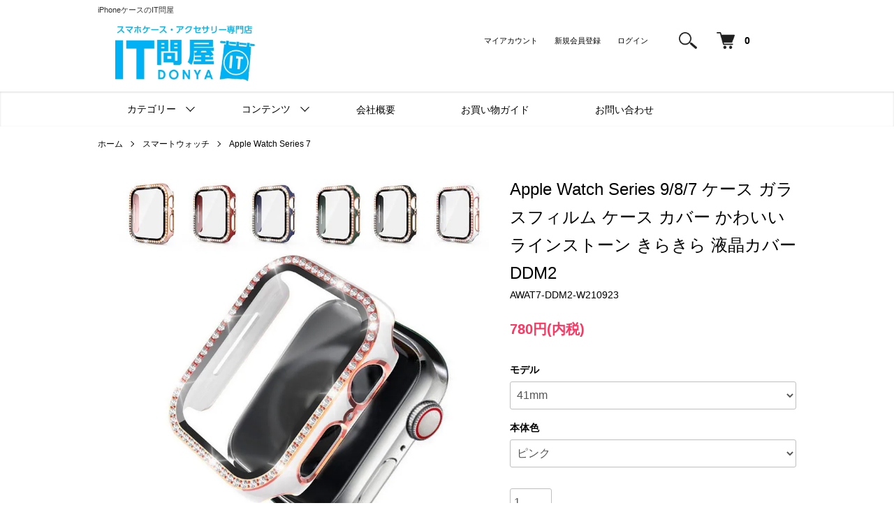

--- FILE ---
content_type: text/html; charset=EUC-JP
request_url: https://it-donya.com/?pid=163687795
body_size: 16003
content:
<!DOCTYPE html PUBLIC "-//W3C//DTD XHTML 1.0 Transitional//EN" "http://www.w3.org/TR/xhtml1/DTD/xhtml1-transitional.dtd">
<html xmlns:og="http://ogp.me/ns#" xmlns:fb="http://www.facebook.com/2008/fbml" xmlns:mixi="http://mixi-platform.com/ns#" xmlns="http://www.w3.org/1999/xhtml" xml:lang="ja" lang="ja" dir="ltr">
<head>
<meta http-equiv="content-type" content="text/html; charset=euc-jp" />
<meta http-equiv="X-UA-Compatible" content="IE=edge,chrome=1" />
<meta name="viewport" content="width=device-width,initial-scale=1">
<title>Apple Watch Series 9/8/7 ケース ガラスフィルム ケース カバー かわいい ラインストーン きらきら 液晶カバー DDM2 - oppo a3 5g ケース のIT問屋 150種類以上｜手帳型・耐衝撃・バンパー！ラインストーンも</title>
<meta name="Keywords" content="アップルウォッチ,シリーズ8/7,41mm,45mm,プラスチック+強化ガラス,液晶カバーと一体型でサイド面,カバーがおしゃれなプラスチックケース" />
<meta name="Description" content="スマホケース・タブレットケース・パソコンケース専門店のIT問屋です。iPhoneやPixel、Xperia、Aquosなどのケース150機種2万点以上のラインアップで販売いたしております。" />
<meta name="Author" content="" />
<meta name="Copyright" content="" />
<meta http-equiv="content-style-type" content="text/css" />
<meta http-equiv="content-script-type" content="text/javascript" />
<link rel="stylesheet" href="https://it-donya.com/css/framework/colormekit.css" type="text/css" />
<link rel="stylesheet" href="https://it-donya.com/css/framework/colormekit-responsive.css" type="text/css" />
<link rel="stylesheet" href="https://img20.shop-pro.jp/PA01321/865/css/8/index.css?cmsp_timestamp=20260123173727" type="text/css" />
<link rel="stylesheet" href="https://img20.shop-pro.jp/PA01321/865/css/8/product.css?cmsp_timestamp=20260123173727" type="text/css" />

<link rel="alternate" type="application/rss+xml" title="rss" href="https://it-donya.com/?mode=rss" />
<link rel="alternate" media="handheld" type="text/html" href="https://it-donya.com/?prid=163687795" />
<link rel="shortcut icon" href="https://img20.shop-pro.jp/PA01321/865/favicon.ico?cmsp_timestamp=20260109143906" />
<script type="text/javascript" src="//ajax.googleapis.com/ajax/libs/jquery/1.7.2/jquery.min.js" ></script>
<meta property="og:title" content="Apple Watch Series 9/8/7 ケース ガラスフィルム ケース カバー かわいい ラインストーン きらきら 液晶カバー DDM2 - oppo a3 5g ケース のIT問屋 150種類以上｜手帳型・耐衝撃・バンパー！ラインストーンも" />
<meta property="og:description" content="スマホケース・タブレットケース・パソコンケース専門店のIT問屋です。iPhoneやPixel、Xperia、Aquosなどのケース150機種2万点以上のラインアップで販売いたしております。" />
<meta property="og:url" content="https://it-donya.com?pid=163687795" />
<meta property="og:site_name" content="oppo a3 5g ケース のIT問屋 150種類以上｜手帳型・耐衝撃・バンパー！ラインストーンも" />
<meta property="og:image" content="https://img20.shop-pro.jp/PA01321/865/product/163687795.jpg?cmsp_timestamp=20240103162150"/>
<meta property="og:type" content="product" />
<meta property="product:price:amount" content="780" />
<meta property="product:price:currency" content="JPY" />
<meta property="product:product_link" content="https://it-donya.com?pid=163687795" />
<script>
  var Colorme = {"page":"product","shop":{"account_id":"PA01321865","title":"oppo a3 5g \u30b1\u30fc\u30b9 \u306eIT\u554f\u5c4b 150\u7a2e\u985e\u4ee5\u4e0a\uff5c\u624b\u5e33\u578b\u30fb\u8010\u885d\u6483\u30fb\u30d0\u30f3\u30d1\u30fc\uff01\u30e9\u30a4\u30f3\u30b9\u30c8\u30fc\u30f3\u3082"},"basket":{"total_price":0,"items":[]},"customer":{"id":null},"inventory_control":"option","product":{"shop_uid":"PA01321865","id":163687795,"name":"Apple Watch Series 9\/8\/7 \u30b1\u30fc\u30b9 \u30ac\u30e9\u30b9\u30d5\u30a3\u30eb\u30e0 \u30b1\u30fc\u30b9 \u30ab\u30d0\u30fc \u304b\u308f\u3044\u3044 \u30e9\u30a4\u30f3\u30b9\u30c8\u30fc\u30f3 \u304d\u3089\u304d\u3089 \u6db2\u6676\u30ab\u30d0\u30fc DDM2","model_number":"AWAT7-DDM2-W210923","stock_num":17,"sales_price":780,"sales_price_including_tax":780,"variants":[{"id":1,"option1_value":"41mm","option2_value":"\u30d4\u30f3\u30af","title":"41mm\u3000\u00d7\u3000\u30d4\u30f3\u30af","model_number":"AWAT7-DDM2-W210923-41-PK","stock_num":0,"option_price":780,"option_price_including_tax":780,"option_members_price":700,"option_members_price_including_tax":700},{"id":4,"option1_value":"41mm","option2_value":"\u30ec\u30c3\u30c9","title":"41mm\u3000\u00d7\u3000\u30ec\u30c3\u30c9","model_number":"AWAT7-DDM2-W210923-41-RD","stock_num":0,"option_price":780,"option_price_including_tax":780,"option_members_price":700,"option_members_price_including_tax":700},{"id":11,"option1_value":"41mm","option2_value":"\u30d6\u30eb\u30fc","title":"41mm\u3000\u00d7\u3000\u30d6\u30eb\u30fc","model_number":"AWAT7-DDM2-W210923-41-BU","stock_num":3,"option_price":780,"option_price_including_tax":780,"option_members_price":700,"option_members_price_including_tax":700},{"id":7,"option1_value":"41mm","option2_value":"\u30b0\u30ea\u30fc\u30f3","title":"41mm\u3000\u00d7\u3000\u30b0\u30ea\u30fc\u30f3","model_number":"AWAT7-DDM2-W210923-41-GN","stock_num":4,"option_price":780,"option_price_including_tax":780,"option_members_price":700,"option_members_price_including_tax":700},{"id":9,"option1_value":"41mm","option2_value":"\u30d6\u30e9\u30c3\u30af","title":"41mm\u3000\u00d7\u3000\u30d6\u30e9\u30c3\u30af","model_number":"AWAT7-DDM2-W210923-41-BK","stock_num":0,"option_price":780,"option_price_including_tax":780,"option_members_price":700,"option_members_price_including_tax":700},{"id":12,"option1_value":"41mm","option2_value":"\u30db\u30ef\u30a4\u30c8","title":"41mm\u3000\u00d7\u3000\u30db\u30ef\u30a4\u30c8","model_number":"AWAT7-DDM2-W210923-41-WH","stock_num":0,"option_price":780,"option_price_including_tax":780,"option_members_price":700,"option_members_price_including_tax":700},{"id":2,"option1_value":"45mm","option2_value":"\u30d4\u30f3\u30af","title":"45mm\u3000\u00d7\u3000\u30d4\u30f3\u30af","model_number":"AWAT7-DDM2-W210923-45-PK","stock_num":0,"option_price":780,"option_price_including_tax":780,"option_members_price":700,"option_members_price_including_tax":700},{"id":3,"option1_value":"45mm","option2_value":"\u30ec\u30c3\u30c9","title":"45mm\u3000\u00d7\u3000\u30ec\u30c3\u30c9","model_number":"AWAT7-DDM2-W210923-45-RD","stock_num":2,"option_price":780,"option_price_including_tax":780,"option_members_price":700,"option_members_price_including_tax":700},{"id":5,"option1_value":"45mm","option2_value":"\u30d6\u30eb\u30fc","title":"45mm\u3000\u00d7\u3000\u30d6\u30eb\u30fc","model_number":"AWAT7-DDM2-W210923-45-BU","stock_num":6,"option_price":780,"option_price_including_tax":780,"option_members_price":700,"option_members_price_including_tax":700},{"id":6,"option1_value":"45mm","option2_value":"\u30b0\u30ea\u30fc\u30f3","title":"45mm\u3000\u00d7\u3000\u30b0\u30ea\u30fc\u30f3","model_number":"AWAT7-DDM2-W210923-45-GN","stock_num":1,"option_price":780,"option_price_including_tax":780,"option_members_price":700,"option_members_price_including_tax":700},{"id":8,"option1_value":"45mm","option2_value":"\u30d6\u30e9\u30c3\u30af","title":"45mm\u3000\u00d7\u3000\u30d6\u30e9\u30c3\u30af","model_number":"AWAT7-DDM2-W210923-45-BK","stock_num":1,"option_price":780,"option_price_including_tax":780,"option_members_price":700,"option_members_price_including_tax":700},{"id":10,"option1_value":"45mm","option2_value":"\u30db\u30ef\u30a4\u30c8","title":"45mm\u3000\u00d7\u3000\u30db\u30ef\u30a4\u30c8","model_number":"AWAT7-DDM2-W210923-45-WH","stock_num":0,"option_price":780,"option_price_including_tax":780,"option_members_price":700,"option_members_price_including_tax":700}],"category":{"id_big":1957104,"id_small":113},"groups":[],"members_price":700,"members_price_including_tax":700}};

  (function() {
    function insertScriptTags() {
      var scriptTagDetails = [];
      var entry = document.getElementsByTagName('script')[0];

      scriptTagDetails.forEach(function(tagDetail) {
        var script = document.createElement('script');

        script.type = 'text/javascript';
        script.src = tagDetail.src;
        script.async = true;

        if( tagDetail.integrity ) {
          script.integrity = tagDetail.integrity;
          script.setAttribute('crossorigin', 'anonymous');
        }

        entry.parentNode.insertBefore(script, entry);
      })
    }

    window.addEventListener('load', insertScriptTags, false);
  })();
</script>

<script async src="https://www.googletagmanager.com/gtag/js?id=G-YNJJGHQVQC"></script>
<script>
  window.dataLayer = window.dataLayer || [];
  function gtag(){dataLayer.push(arguments);}
  gtag('js', new Date());
  
      gtag('config', 'G-YNJJGHQVQC', (function() {
      var config = {};
      if (Colorme && Colorme.customer && Colorme.customer.id != null) {
        config.user_id = Colorme.customer.id;
      }
      return config;
    })());
  
  </script><script type="text/javascript">
  document.addEventListener("DOMContentLoaded", function() {
    gtag("event", "view_item", {
      currency: "JPY",
      value: Colorme.product.sales_price_including_tax,
      items: [
        {
          item_id: Colorme.product.id,
          item_name: Colorme.product.name
        }
      ]
    });
  });
</script><script async src="https://zen.one/analytics.js"></script>
</head>
<body>
<meta name="colorme-acc-payload" content="?st=1&pt=10029&ut=163687795&at=PA01321865&v=20260201102109&re=&cn=0bf6a25b359032a58a8dc19f76b32632" width="1" height="1" alt="" /><script>!function(){"use strict";Array.prototype.slice.call(document.getElementsByTagName("script")).filter((function(t){return t.src&&t.src.match(new RegExp("dist/acc-track.js$"))})).forEach((function(t){return document.body.removeChild(t)})),function t(c){var r=arguments.length>1&&void 0!==arguments[1]?arguments[1]:0;if(!(r>=c.length)){var e=document.createElement("script");e.onerror=function(){return t(c,r+1)},e.src="https://"+c[r]+"/dist/acc-track.js?rev=3",document.body.appendChild(e)}}(["acclog001.shop-pro.jp","acclog002.shop-pro.jp"])}();</script><script src="https://img.shop-pro.jp/tmpl_js/86/jquery.tile.js"></script>
<script src="https://img.shop-pro.jp/tmpl_js/86/jquery.skOuterClick.js"></script>


<div class="l-header">
  
  <h1 class="l-header-ttl">iPhoneケースのIT問屋</h1>
  <div class="l-header-main u-container">
    <div class="l-header-main__in">
      <div class="l-header-logo">
        <div class="l-header-logo__img">
          <a href="./">
            <img class="logo-img" src="https://img20.shop-pro.jp/PA01321/865/PA01321865.jpg?cmsp_timestamp=20260109143906" alt="oppo a3 5g ケース のIT問屋 150種類以上｜手帳型・耐衝撃・バンパー！ラインストーンも" />
          </a>
        </div>
      </div>
      <div class="l-header-search">
        <button class="l-header-search__btn js-mega-menu-btn js-search-btn">
          <img src="https://img.shop-pro.jp/tmpl_img/86/icon-search.png" alt="検索" />
        </button>
        <div class="l-header-search__contents js-mega-menu-contents">
          <div class="l-header-search__box">
            <form action="https://it-donya.com/" method="GET" class="l-header-search__form">
              <input type="hidden" name="mode" value="srh" />
              <div class="l-header-search__input">
                <input type="text" name="keyword" placeholder="商品検索" />
              </div>
              <button class="l-header-search__submit" type="submit">
                <img src="https://img.shop-pro.jp/tmpl_img/86/icon-search.png" alt="送信" />
              </button>
            </form>
            <button class="l-header-search__close js-search-close" type="submit" aria-label="閉じる">
              <span></span>
              <span></span>
            </button>
          </div>
        </div>
      </div>
      <div class="l-header-cart">
        <a href="https://it-donya.com/cart/proxy/basket?shop_id=PA01321865&shop_domain=it-donya.com">
          <img src="https://img.shop-pro.jp/tmpl_img/86/icon-cart.png" alt="カートを見る" />
          <span class="p-global-header__cart-count">
            0
          </span>
        </a>
      </div>
      
      <div class="l-header-account">
        <ul class="l-header-account-list">
          <li class="l-header-account-list__item">
            <a class="l-header-account-list__link" href="https://it-donya.com/?mode=myaccount">マイアカウント</a>
          </li>
                                                    <li class="l-header-account-list__item">
                  <a class="l-header-account-list__link" href="https://it-donya.com/customer/signup/new">新規会員登録</a>
                </li>
                            <li class="l-header-account-list__item">
                <a class="l-header-account-list__link" href="https://it-donya.com/?mode=login&shop_back_url=https%3A%2F%2Fit-donya.com%2F">ログイン</a>
              </li>
                              </ul>
      </div>
      <button class="l-menu-btn js-navi-open" aria-label="メニュー">
        <span></span>
        <span></span>
      </button>
    </div>
    <div class="l-main-navi">
      <div class="l-main-navi__in">
        <ul class="l-main-navi-list">
                              <li class="l-main-navi-list__item">
            <div class="l-main-navi-list__ttl">
              カテゴリー
            </div>
            <button class="l-main-navi-list__link js-mega-menu-btn">
              カテゴリー
            </button>
            <div class="l-mega-menu js-mega-menu-contents">
              <ul class="l-mega-menu-list">
                                <li class="l-mega-menu-list__item">
                  <a class="l-mega-menu-list__link" href="https://it-donya.com/?mode=cate&cbid=1957099&csid=0">
                    スマートフォンケース
                  </a>
                </li>
                                                    <li class="l-mega-menu-list__item">
                  <a class="l-mega-menu-list__link" href="https://it-donya.com/?mode=cate&cbid=1957102&csid=0">
                    タブレットケース
                  </a>
                </li>
                                                    <li class="l-mega-menu-list__item">
                  <a class="l-mega-menu-list__link" href="https://it-donya.com/?mode=cate&cbid=1957104&csid=0">
                    スマートウォッチ
                  </a>
                </li>
                                                    <li class="l-mega-menu-list__item">
                  <a class="l-mega-menu-list__link" href="https://it-donya.com/?mode=cate&cbid=2840444&csid=0">
                    スマートトラッカー
                  </a>
                </li>
                                                    <li class="l-mega-menu-list__item">
                  <a class="l-mega-menu-list__link" href="https://it-donya.com/?mode=cate&cbid=1957117&csid=0">
                    ワイヤレスイヤホン・オーディオ
                  </a>
                </li>
                                                    <li class="l-mega-menu-list__item">
                  <a class="l-mega-menu-list__link" href="https://it-donya.com/?mode=cate&cbid=2403124&csid=0">
                    iPhone･IPod 周辺機器
                  </a>
                </li>
                                                    <li class="l-mega-menu-list__item">
                  <a class="l-mega-menu-list__link" href="https://it-donya.com/?mode=cate&cbid=1957109&csid=0">
                    アクションカメラ・防犯カメラ
                  </a>
                </li>
                                                    <li class="l-mega-menu-list__item">
                  <a class="l-mega-menu-list__link" href="https://it-donya.com/?mode=cate&cbid=1957112&csid=0">
                    家電
                  </a>
                </li>
                                                    <li class="l-mega-menu-list__item">
                  <a class="l-mega-menu-list__link" href="https://it-donya.com/?mode=cate&cbid=2508681&csid=0">
                    ノートパソコン関連商品
                  </a>
                </li>
                                                    <li class="l-mega-menu-list__item">
                  <a class="l-mega-menu-list__link" href="https://it-donya.com/?mode=cate&cbid=2512605&csid=0">
                    カメラ関連商品
                  </a>
                </li>
                                                    <li class="l-mega-menu-list__item">
                  <a class="l-mega-menu-list__link" href="https://it-donya.com/?mode=cate&cbid=2525112&csid=0">
                    スポーツ・アウトドア
                  </a>
                </li>
                                                    <li class="l-mega-menu-list__item">
                  <a class="l-mega-menu-list__link" href="https://it-donya.com/?mode=cate&cbid=2533774&csid=0">
                    ホビー
                  </a>
                </li>
                                                    <li class="l-mega-menu-list__item">
                  <a class="l-mega-menu-list__link" href="https://it-donya.com/?mode=cate&cbid=2545415&csid=0">
                    ゲーム周辺機器・アクセサリ
                  </a>
                </li>
                                                    <li class="l-mega-menu-list__item">
                  <a class="l-mega-menu-list__link" href="https://it-donya.com/?mode=cate&cbid=1957114&csid=0">
                    健康器具
                  </a>
                </li>
                                                    <li class="l-mega-menu-list__item">
                  <a class="l-mega-menu-list__link" href="https://it-donya.com/?mode=cate&cbid=1957115&csid=0">
                    生活雑貨
                  </a>
                </li>
                                                    <li class="l-mega-menu-list__item">
                  <a class="l-mega-menu-list__link" href="https://it-donya.com/?mode=cate&cbid=1957116&csid=0">
                    PC関連商品
                  </a>
                </li>
                                                    <li class="l-mega-menu-list__item">
                  <a class="l-mega-menu-list__link" href="https://it-donya.com/?mode=cate&cbid=1957118&csid=0">
                    カー用品
                  </a>
                </li>
                                                    <li class="l-mega-menu-list__item">
                  <a class="l-mega-menu-list__link" href="https://it-donya.com/?mode=cate&cbid=2242077&csid=0">
                    ゲーム
                  </a>
                </li>
                                                    <li class="l-mega-menu-list__item">
                  <a class="l-mega-menu-list__link" href="https://it-donya.com/?mode=cate&cbid=2806331&csid=0">
                    日用品･文具･工具
                  </a>
                </li>
                                                    <li class="l-mega-menu-list__item">
                  <a class="l-mega-menu-list__link" href="https://it-donya.com/?mode=cate&cbid=2883659&csid=0">
                    ペット用品
                  </a>
                </li>
                                                    <li class="l-mega-menu-list__item">
                  <a class="l-mega-menu-list__link" href="https://it-donya.com/?mode=cate&cbid=2501481&csid=0">
                    その他
                  </a>
                </li>
                              </ul>
            </div>
          </li>
                                        <li class="l-main-navi-list__item">
            <div class="l-main-navi-list__ttl">
              コンテンツ
            </div>
            <button class="l-main-navi-list__link js-mega-menu-btn">
              コンテンツ
            </button>
            <div class="l-mega-menu js-mega-menu-contents">
              <ul class="l-mega-menu-list">
                                <li class="l-mega-menu-list__item">
                  <a class="l-mega-menu-list__link" href="https://it-donya.com/?mode=f1">
                    ご購入ガイド・販売規定
                  </a>
                </li>
                                <li class="l-mega-menu-list__item">
                  <a class="l-mega-menu-list__link" href="https://it-donya.com/?mode=f3">
                    コンビニ決済のお支払い手順
                  </a>
                </li>
                                <li class="l-mega-menu-list__item">
                  <a class="l-mega-menu-list__link" href="https://it-donya.com/?mode=f4">
                    カテゴリー一覧
                  </a>
                </li>
                              </ul>
            </div>
          </li>
                    
          <li class="l-main-navi-list__item">
            <a class="l-main-navi-list__link l-main-navi-list__link--no-arrow" href="https://it-donya.com/?mode=sk#info">会社概要</a>
          </li>
          <li class="l-main-navi-list__item">
            <a class="l-main-navi-list__link l-main-navi-list__link--no-arrow" href="https://it-donya.com/?mode=f1">お買い物ガイド</a>
          </li>
          <li class="l-main-navi-list__item">
            <a class="l-main-navi-list__link l-main-navi-list__link--no-arrow" href="https://it-donya.shop-pro.jp/customer/inquiries/new">お問い合わせ</a>
          </li>
        </ul>
        <div class="l-help-navi-box">
          <ul class="l-help-navi-list">
                  </div>
      </div>
    </div>
    <div class="l-main-navi-overlay js-navi-close"></div>
  </div>
</div>

<div class="l-main product">
  <link href="https://img.shop-pro.jp/tmpl_js/86/slick.css" rel="stylesheet" type="text/css">
<link href="https://img.shop-pro.jp/tmpl_js/86/slick-theme.css" rel="stylesheet" type="text/css">

<div class="p-product">
  
  <div class="c-breadcrumbs u-container">
    <ul class="c-breadcrumbs-list">
      <li class="c-breadcrumbs-list__item">
        <a href="./">
          ホーム
        </a>
      </li>
            <li class="c-breadcrumbs-list__item">
        <a href="?mode=cate&cbid=1957104&csid=0">
          スマートウォッチ
        </a>
      </li>
                  <li class="c-breadcrumbs-list__item">
        <a href="?mode=cate&cbid=1957104&csid=113">
          Apple Watch Series 7
        </a>
      </li>
          </ul>
  </div>
  
    <div class="p-product u-container">
    <form name="product_form" method="post" action="https://it-donya.com/cart/proxy/basket/items/add">
      <div class="p-product-main">
        
        <div class="p-product-img">
          <div class="p-product-img__main js-images-slider">
            <div class="p-product-img__main-item">
                            <img src="https://img20.shop-pro.jp/PA01321/865/product/163687795.jpg?cmsp_timestamp=20240103162150" alt="Apple Watch Series 9/8/7 ケース ガラスフィルム ケース カバー かわいい ラインストーン きらきら 液晶カバー DDM2" />
                          </div>
                                                    <div class="p-product-img__main-item">
                <img src="https://img20.shop-pro.jp/PA01321/865/product/163687795_o1.jpg?cmsp_timestamp=20240103162150" alt="Apple Watch Series 9/8/7 ケース ガラスフィルム ケース カバー かわいい ラインストーン きらきら 液晶カバー DDM2" />
              </div>
                                                      <div class="p-product-img__main-item">
                <img src="https://img20.shop-pro.jp/PA01321/865/product/163687795_o2.jpg?cmsp_timestamp=20210929185525" alt="Apple Watch Series 9/8/7 ケース ガラスフィルム ケース カバー かわいい ラインストーン きらきら 液晶カバー DDM2" />
              </div>
                                                      <div class="p-product-img__main-item">
                <img src="https://img20.shop-pro.jp/PA01321/865/product/163687795_o3.jpg?cmsp_timestamp=20240117174128" alt="Apple Watch Series 9/8/7 ケース ガラスフィルム ケース カバー かわいい ラインストーン きらきら 液晶カバー DDM2" />
              </div>
                                                      <div class="p-product-img__main-item">
                <img src="https://img20.shop-pro.jp/PA01321/865/product/163687795_o4.jpg?cmsp_timestamp=20240103162150" alt="Apple Watch Series 9/8/7 ケース ガラスフィルム ケース カバー かわいい ラインストーン きらきら 液晶カバー DDM2" />
              </div>
                                                      <div class="p-product-img__main-item">
                <img src="https://img20.shop-pro.jp/PA01321/865/product/163687795_o5.jpg?cmsp_timestamp=20210929185525" alt="Apple Watch Series 9/8/7 ケース ガラスフィルム ケース カバー かわいい ラインストーン きらきら 液晶カバー DDM2" />
              </div>
                                                      <div class="p-product-img__main-item">
                <img src="https://img20.shop-pro.jp/PA01321/865/product/163687795_o6.jpg?cmsp_timestamp=20240103162150" alt="Apple Watch Series 9/8/7 ケース ガラスフィルム ケース カバー かわいい ラインストーン きらきら 液晶カバー DDM2" />
              </div>
                                                                                                                                                                                                                                                                                                                                                                                                                                                                                                                                                                                                                                                                                                                                                                                                                                                                                                                                                                                                                                                                                                                                                                                                              </div>
          <button type="button" class="p-product-img__nav p-product-img__nav--prev" aria-label="前へ">&#8249;</button>
          <button type="button" class="p-product-img__nav p-product-img__nav--next" aria-label="次へ">&#8250;</button>
                    <div class="p-product-img__thumb">
            <div class="u-overflow-slide">
              <ul class="p-product-thumb-list">
                                <li class="p-product-thumb-list__item">
                  <div class="p-product-thumb-list__img">
                    <img src="https://img20.shop-pro.jp/PA01321/865/product/163687795.jpg?cmsp_timestamp=20240103162150" alt="Apple Watch Series 9/8/7 ケース ガラスフィルム ケース カバー かわいい ラインストーン きらきら 液晶カバー DDM2" />
                  </div>
                </li>
                                                                    <li class="p-product-thumb-list__item">
                    <div class="p-product-thumb-list__img">
                      <img src="https://img20.shop-pro.jp/PA01321/865/product/163687795_o1.jpg?cmsp_timestamp=20240103162150" alt="Apple Watch Series 9/8/7 ケース ガラスフィルム ケース カバー かわいい ラインストーン きらきら 液晶カバー DDM2" />
                    </div>
                  </li>
                                                                      <li class="p-product-thumb-list__item">
                    <div class="p-product-thumb-list__img">
                      <img src="https://img20.shop-pro.jp/PA01321/865/product/163687795_o2.jpg?cmsp_timestamp=20210929185525" alt="Apple Watch Series 9/8/7 ケース ガラスフィルム ケース カバー かわいい ラインストーン きらきら 液晶カバー DDM2" />
                    </div>
                  </li>
                                                                      <li class="p-product-thumb-list__item">
                    <div class="p-product-thumb-list__img">
                      <img src="https://img20.shop-pro.jp/PA01321/865/product/163687795_o3.jpg?cmsp_timestamp=20240117174128" alt="Apple Watch Series 9/8/7 ケース ガラスフィルム ケース カバー かわいい ラインストーン きらきら 液晶カバー DDM2" />
                    </div>
                  </li>
                                                                      <li class="p-product-thumb-list__item">
                    <div class="p-product-thumb-list__img">
                      <img src="https://img20.shop-pro.jp/PA01321/865/product/163687795_o4.jpg?cmsp_timestamp=20240103162150" alt="Apple Watch Series 9/8/7 ケース ガラスフィルム ケース カバー かわいい ラインストーン きらきら 液晶カバー DDM2" />
                    </div>
                  </li>
                                                                      <li class="p-product-thumb-list__item">
                    <div class="p-product-thumb-list__img">
                      <img src="https://img20.shop-pro.jp/PA01321/865/product/163687795_o5.jpg?cmsp_timestamp=20210929185525" alt="Apple Watch Series 9/8/7 ケース ガラスフィルム ケース カバー かわいい ラインストーン きらきら 液晶カバー DDM2" />
                    </div>
                  </li>
                                                                      <li class="p-product-thumb-list__item">
                    <div class="p-product-thumb-list__img">
                      <img src="https://img20.shop-pro.jp/PA01321/865/product/163687795_o6.jpg?cmsp_timestamp=20240103162150" alt="Apple Watch Series 9/8/7 ケース ガラスフィルム ケース カバー かわいい ラインストーン きらきら 液晶カバー DDM2" />
                    </div>
                  </li>
                                                                                                                                                                                                                                                                                                                                                                                                                                                                                                                                                                                                                                                                                                                                                                                                                                                                                                                                                                                                                                                                                                                                                                                                                                                                                                                                                                                                                                                                                                                                                                      </ul>
            </div>
          </div>
                  </div>
        
        
        <div class="p-product-info">
          <h2 class="p-product-info__ttl">
            Apple Watch Series 9/8/7 ケース ガラスフィルム ケース カバー かわいい ラインストーン きらきら 液晶カバー DDM2
          </h2>
          
          <div class="p-product-info__id">
            AWAT7-DDM2-W210923
          </div>
          
          
          <div class="p-product-price">
                        <div class="p-product-price__sell">
              780円(内税)
            </div>
                                              </div>
          
          
                    <div class="p-product-option">
                                    <div class="p-product-option-select">
                            <div class="p-product-option-select__box">
                <div class="p-product-option-select__ttl">
                  モデル
                </div>
                <select name="option1" class="product_cart_select">
                  <option label="41mm" value="78554321,0">41mm</option>
<option label="45mm" value="78554321,1">45mm</option>

                </select>
              </div>
                            <div class="p-product-option-select__box">
                <div class="p-product-option-select__ttl">
                  本体色
                </div>
                <select name="option2" class="product_cart_select">
                  <option label="ピンク" value="78554322,0">ピンク</option>
<option label="レッド" value="78554322,1">レッド</option>
<option label="ブルー" value="78554322,2">ブルー</option>
<option label="グリーン" value="78554322,3">グリーン</option>
<option label="ブラック" value="78554322,4">ブラック</option>
<option label="ホワイト" value="78554322,5">ホワイト</option>

                </select>
              </div>
                          </div>
                      </div>
                    
          
                    
          
          <div class="p-product-form">
                        <div class="p-product-form-stock">
              <div class="p-product-form-stock__input">
                <input type="text" name="product_num" value="1" />
                <span class="p-product-form-stock__unit"></span>
              </div>
                          </div>
                        <div class="p-product-form-btn">
              <div class="p-product-form-btn__cart">
                                                <div class="disable_cartin">
                    <button class="c-btn-cart" type="submit">
                      <i class="c-icon-cart"></i>カートに入れる
                    </button>
                  </div>
                                <p class="p-product-form__error-message stock_error"></p>
                                            </div>
            </div>
          </div>
          
          
          <ul class="p-product-sns-list">
            <p class="souryou">配送方法がゆうパケットを指定できる商品は、<span class="free">送料無料</span></p>

            
            <div class="p-product-category-link">
                              <a href="?mode=cate&cbid=1957104&csid=113" class="p-product-category-link__a" aria-label="Apple Watch Series 7の一覧ページへ"> Apple Watch Series 7の商品一覧を見る</a>
                          </div>
          </ul>
          
          <ul class="p-product-link-list">
            <li class="p-product-link-list__item">
              <a href="https://it-donya.com/?mode=sk#return">返品について</a>
            </li>
            <li class="p-product-link-list__item">
              <a href="https://it-donya.com/?mode=sk#info">特定商取引法に基づく表記</a>
            </li>
                        <li class="p-product-link-list__item">
              <a href="javascript:gf_OpenNewWindow('?mode=opt&pid=163687795','option','width=600:height=500');">オプションの値段詳細</a>
            </li>
                        <li class="p-product-link-list__item">
              <a href="https://it-donya.shop-pro.jp/customer/products/163687795/inquiries/new">この商品について問い合わせる</a>
            </li>
            <li class="p-product-link-list__item">
              <a href="https://it-donya.com/?mode=cate&cbid=1957104&csid=113">買い物を続ける</a>
            </li>
          </ul>
        </div>
      </div>
      
      <div class="p-product-detail">
        
        <div class="p-product-explain">
          <h3 class="p-product__ttl">
            商品説明
          </h3>
          <div class="p-product-explain__body">
            対応機種：Apple Watch Series 9/8/7  41mm/45mm<br>材質：PC+強化ガラス<br>※製品改良のため、仕様を予告なく変更する場合があります。<br>※実物の色に近づけるように心がけておりますが、お使いの環境により画像の色が実物の色と違って見える場合があります。<br>※商品画像のアップルウォッチやデバイスなどは付属していません。<br>※付属品はありません。<br><br>
          </div>
        </div>
        
        <div class="p-product-other">
          
                    
          
                    
        </div>
      </div>
      <input type="hidden" name="user_hash" value="e72d928169db33eec8d7a2138a2492ad"><input type="hidden" name="members_hash" value="e72d928169db33eec8d7a2138a2492ad"><input type="hidden" name="shop_id" value="PA01321865"><input type="hidden" name="product_id" value="163687795"><input type="hidden" name="members_id" value=""><input type="hidden" name="back_url" value="https://it-donya.com/?pid=163687795"><input type="hidden" name="reference_token" value="a88372167a264aaf8a46a25360d62f01"><input type="hidden" name="shop_domain" value="it-donya.com">
    </form>
  </div>

<script src="https://img.shop-pro.jp/tmpl_js/86/slick.min.js"></script>

<script type="text/javascript">
$(function(){
  var $slider = $('.js-images-slider');
  var $thumbs = $('.p-product-thumb-list__item');
  var $mainItems = $('.p-product-img__main-item');
  var $navPrev = $('.p-product-img__nav--prev');
  var $navNext = $('.p-product-img__nav--next');

  console.log('DEBUG: Total thumbnails:', $thumbs.length);
  console.log('DEBUG: Total main items:', $mainItems.length);

  // Ensure indices and initial state
  $thumbs.each(function(i){ 
    $(this).attr('data-index', i); 
    console.log('DEBUG: Thumbnail', i, 'src:', $(this).find('img').attr('src'));
  });
  $mainItems.each(function(i){ 
    $(this).attr('data-index', i); 
    console.log('DEBUG: Main item', i, 'src:', $(this).find('img').attr('src'));
  });

  // helper to update thumbnail highlight
  function setThumbCurrent(index){
    console.log('DEBUG: setThumbCurrent called with index:', index);
    $thumbs.removeClass('is-current').eq(index).addClass('is-current');
  }

  // Initialize slick if available and more than one slide
  if ($mainItems.length > 1 && $.fn && $.fn.slick) {
    // Attach init handler first so we catch it
    $slider.on('init reInit', function(event, slick){
      var idx = (slick && typeof slick.currentSlide !== 'undefined') ? slick.currentSlide : 0;
      console.log('DEBUG: Slick init/reInit, currentSlide:', idx);
      setThumbCurrent(idx);
      if (slick && slick.slideCount < 2) { $navPrev.hide(); $navNext.hide(); }
    });

    $slider.on('beforeChange', function(event, slick, currentSlide, nextSlide){
      console.log('DEBUG: beforeChange from', currentSlide, 'to', nextSlide);
      setThumbCurrent(nextSlide);
    });

    // Initialize with explicit initialSlide: 0
    $slider.slick({ 
      autoplay: false, 
      arrows: false, 
      infinite: true,
      initialSlide: 0
    });
  } else {
    // Fallback: hide all except first
    $mainItems.hide().first().show();
    setThumbCurrent(0);
    // hide nav if not needed
    if ($mainItems.length < 2) { $thumbs.closest('.p-product-img__thumb').hide(); $navPrev.hide(); $navNext.hide(); }
  }

  // Delegated thumbnail click handler (works if thumbs are dynamic)
  $(document).on('click', '.p-product-thumb-list__item', function(e){
    var $t = $(this);
    console.log('DEBUG: Thumbnail clicked, data-index:', $t.attr('data-index'));
    // Prefer matching by image src to avoid index offset problems
    var src = $t.find('img').attr('src') || '';
    console.log('DEBUG: Thumbnail src:', src);
    var idx = -1;
    $mainItems.each(function(i){
      var msrc = $(this).find('img').attr('src') || '';
      if (msrc === src) { 
        console.log('DEBUG: Match found at main item index:', i);
        idx = i; 
        return false; 
      }
    });
    if (idx === -1) { 
      idx = Number($t.attr('data-index')) || 0; 
      console.log('DEBUG: No match found, using data-index:', idx);
    }
    console.log('DEBUG: Going to slide:', idx);

    if ($slider.hasClass('slick-initialized')) {
      $slider.slick('slickGoTo', idx, false);
      setThumbCurrent(idx);
    } else {
      $mainItems.hide().eq(idx).show();
      setThumbCurrent(idx);
    }
  });

  // Nav buttons
  $navPrev.on('click', function(){
    if ($slider.hasClass('slick-initialized')) { $slider.slick('slickPrev'); }
    else { var cur = $thumbs.filter('.is-current').index(); var target = (cur - 1 + $mainItems.length) % $mainItems.length; $thumbs.eq(target).click(); }
  });
  $navNext.on('click', function(){
    if ($slider.hasClass('slick-initialized')) { $slider.slick('slickNext'); }
    else { var cur = $thumbs.filter('.is-current').index(); var target = (cur + 1) % $mainItems.length; $thumbs.eq(target).click(); }
  });

  // Keyboard support
  $('.p-product-img__main').attr('tabindex','0').on('keydown', function(e){ if (e.key === 'ArrowLeft') $navPrev.click(); if (e.key === 'ArrowRight') $navNext.click(); });

  // --- Image modal functionality ---
  var $modal = null;
  var lastFocus = null;
  var images = $mainItems.map(function(){ return $(this).find('img').attr('src') || ''; }).get();
  var currentIndex = 0;

  function openModal(idx){
    if (idx < 0 || idx >= images.length) return;
    currentIndex = idx;
    if (!$modal) $modal = $('.p-image-modal');

    $modal.find('.p-image-modal__img').attr('src', images[currentIndex]);
    $modal.addClass('is-open').attr('aria-hidden', 'false');
    $('body').addClass('no-scroll');
    lastFocus = document.activeElement;
    $modal.find('.p-image-modal__close').focus();
  }

  function closeModal(){
    if (!$modal) $modal = $('.p-image-modal');
    $modal.removeClass('is-open').attr('aria-hidden','true');
    $('body').removeClass('no-scroll');
    if (lastFocus) lastFocus.focus();
  }

  function showPrev(){
    currentIndex = (currentIndex - 1 + images.length) % images.length;
    $modal.find('.p-image-modal__img').attr('src', images[currentIndex]);
  }
  function showNext(){
    currentIndex = (currentIndex + 1) % images.length;
    $modal.find('.p-image-modal__img').attr('src', images[currentIndex]);
  }

  // Click on main image to open modal (thumbnails only change the main image)
  $(document).on('click', '.p-product-img__main-item img', function(e){
    var src = $(this).attr('src') || '';
    var idx = images.indexOf(src);
    if (idx === -1) return; // safety
    openModal(idx);
  });

  // Modal controls
  $(document).on('click', '.p-image-modal__overlay, .p-image-modal__close', function(){ closeModal(); });
  $(document).on('click', '.p-image-modal__nav--prev', function(e){ e.stopPropagation(); showPrev(); });
  $(document).on('click', '.p-image-modal__nav--next', function(e){ e.stopPropagation(); showNext(); });

  // Keyboard while modal open
  $(document).on('keydown', function(e){
    if ($('.p-image-modal').hasClass('is-open')){
      if (e.key === 'Escape') closeModal();
      if (e.key === 'ArrowLeft') showPrev();
      if (e.key === 'ArrowRight') showNext();
    }
  });

});
</script>


<div class="p-image-modal" aria-hidden="true">
  <div class="p-image-modal__overlay" tabindex="-1"></div>
  <div class="p-image-modal__content" role="dialog" aria-modal="true">
    <button class="p-image-modal__close" aria-label="閉じる">&times;</button>
    <button class="p-image-modal__nav p-image-modal__nav--prev" aria-label="前へ">&#8249;</button>
    <img src="" alt="" class="p-image-modal__img" />
    <button class="p-image-modal__nav p-image-modal__nav--next" aria-label="次へ">&#8250;</button>
  </div>
</div></div>

<div class="l-bottom u-container">
        <div class="p-shop-info">
    
        
    
        <div class="u-contents-s">
      <div class="p-calendar">
        <h2 class="c-ttl-main">
          カレンダー
        </h2>
        <div class="side_section side_section_cal">
          <div class="side_cal">
            <table class="tbl_calendar">
    <caption>2026年2月</caption>
    <tr>
        <th class="sun">日</th>
        <th>月</th>
        <th>火</th>
        <th>水</th>
        <th>木</th>
        <th>金</th>
        <th class="sat">土</th>
    </tr>
    <tr>
<td class="sun" style="background-color: #1ad7f0; color: #ffffff;">1</td>
<td class="mon">2</td>
<td class="tue">3</td>
<td class="wed">4</td>
<td class="thu">5</td>
<td class="fri">6</td>
<td class="sat" style="background-color: #1ad7f0; color: #ffffff;">7</td>
</tr>
<tr>
<td class="sun" style="background-color: #1ad7f0; color: #ffffff;">8</td>
<td class="mon">9</td>
<td class="tue">10</td>
<td class="wed holiday" style="background-color: #1ad7f0; color: #ffffff;">11</td>
<td class="thu">12</td>
<td class="fri">13</td>
<td class="sat" style="background-color: #1ad7f0; color: #ffffff;">14</td>
</tr>
<tr>
<td class="sun" style="background-color: #1ad7f0; color: #ffffff;">15</td>
<td class="mon">16</td>
<td class="tue">17</td>
<td class="wed">18</td>
<td class="thu">19</td>
<td class="fri">20</td>
<td class="sat" style="background-color: #1ad7f0; color: #ffffff;">21</td>
</tr>
<tr>
<td class="sun" style="background-color: #1ad7f0; color: #ffffff;">22</td>
<td class="mon holiday" style="background-color: #1ad7f0; color: #ffffff;">23</td>
<td class="tue">24</td>
<td class="wed">25</td>
<td class="thu">26</td>
<td class="fri">27</td>
<td class="sat" style="background-color: #1ad7f0; color: #ffffff;">28</td>
</tr>
</table><table class="tbl_calendar">
    <caption>2026年3月</caption>
    <tr>
        <th class="sun">日</th>
        <th>月</th>
        <th>火</th>
        <th>水</th>
        <th>木</th>
        <th>金</th>
        <th class="sat">土</th>
    </tr>
    <tr>
<td class="sun" style="background-color: #1ad7f0; color: #ffffff;">1</td>
<td class="mon">2</td>
<td class="tue">3</td>
<td class="wed">4</td>
<td class="thu">5</td>
<td class="fri">6</td>
<td class="sat" style="background-color: #1ad7f0; color: #ffffff;">7</td>
</tr>
<tr>
<td class="sun" style="background-color: #1ad7f0; color: #ffffff;">8</td>
<td class="mon">9</td>
<td class="tue">10</td>
<td class="wed">11</td>
<td class="thu">12</td>
<td class="fri">13</td>
<td class="sat" style="background-color: #1ad7f0; color: #ffffff;">14</td>
</tr>
<tr>
<td class="sun" style="background-color: #1ad7f0; color: #ffffff;">15</td>
<td class="mon">16</td>
<td class="tue">17</td>
<td class="wed">18</td>
<td class="thu">19</td>
<td class="fri holiday" style="background-color: #1ad7f0; color: #ffffff;">20</td>
<td class="sat" style="background-color: #1ad7f0; color: #ffffff;">21</td>
</tr>
<tr>
<td class="sun" style="background-color: #1ad7f0; color: #ffffff;">22</td>
<td class="mon">23</td>
<td class="tue">24</td>
<td class="wed">25</td>
<td class="thu">26</td>
<td class="fri">27</td>
<td class="sat" style="background-color: #1ad7f0; color: #ffffff;">28</td>
</tr>
<tr>
<td class="sun" style="background-color: #1ad7f0; color: #ffffff;">29</td>
<td class="mon">30</td>
<td class="tue">31</td>
<td></td>
<td></td>
<td></td>
<td></td>
</tr>
</table>
          </div>
                    <div class="side_cal_memo">
            <div style="
    background-color: #f7ffcd; 
    color: #333333; 
    font-size: 20px; 
    text-align: center; 
    padding: 20px; 
    border-radius: 15px; 
    max-width: 600px; 
    margin: 20px auto;
    font-family: sans-serif;
">
  <span style="color: #1ad7f0;">■</span>は、定休日となります。
</div>
          </div>
                  </div>
      </div>
    </div>
        
  </div>
  <div class="p-shopguide u-contents-s">
    <h2 class="u-visually-hidden">
      ショッピングガイド
    </h2>
    <div class="p-shopguide-wrap">
            <div class="p-shopguide-column">
        <div class="p-shopguide-box js-matchHeight">
          <div class="p-shopguide-head">
            <div class="p-shopguide__icon">
              <img src="https://img.shop-pro.jp/tmpl_img/86/shopguide-icon-shipping.png" alt="" />
            </div>
            <h3 class="c-ttl-sub">
              SHIPPING
              <span class="c-ttl-sub__ja">配送・送料について</span>
            </h3>
          </div>
          <dl class="p-shopguide-txt">
                        <dt class="p-shopguide__ttl">
              弊社指定の配送方法（送料無料）
            </dt>
            <dd class="p-shopguide__body">
                            全国一律送料無料<br />
<br />
通常は、ゆうパケット便でのお届けとなります。<br />
<br />
商品によっては、佐川急便、ゆうパック、ヤマト宅急便などでの配送方法に変更する場合もございます。<br />
<br />
時間指定など宅急便に変更されたい場合は、その旨ご連絡をお願い致します。<br />
<br />
北海道、沖縄、その他離島は、別途送料がかかる場合がありご注文後にご連絡する場合がございます。<br />
<br />
SDGsに配慮しエコ包装で発送しております。（領収書や納品書も同梱なし）<br />
※尚、発送完了案内メールに領収書・納品書発行用URLからダウンロードでの利用をご案内しております。<br />
<br />

            </dd>
                      </dl>
        </div>
      </div>
            <div class="p-shopguide-column">
        <div class="p-shopguide-box js-matchHeight">
          <div class="p-shopguide-head">
            <div class="p-shopguide__icon">
              <img src="https://img.shop-pro.jp/tmpl_img/86/shopguide-icon-return.png" alt="" />
            </div>
            <h3 class="c-ttl-sub">
              RETURN
              <span class="c-ttl-sub__ja">返品について</span>
            </h3>
          </div>
          <dl class="p-shopguide-txt">
                        <dt class="p-shopguide__ttl">
              不良品
            </dt>
            <dd class="p-shopguide__body">
              ●保証期間内は無償で修理を致します。<br />
<br />
※ご返金を保証するものではなく無償修理します。<br />
※限定品や販売終了商品については、同等製品の交換ができない場合は、修理、もしくはご注文のキャンセルとしご返金となりますので、ご了承下さい。<br />
<br />
●保証期間について<br />
商品到着後<br />
初期不良：７日間 <br />
初期不良の場合、速やかに商品交換の手続きを行わせていただきます。<br />
誠に恐れ入りますがまず弊社までメールにて必ずご連絡をお願い致します。<br />
ご返送される際の配送料金は弊社にて負担させていただきます。<br />
<br />
製品保証期間：製品に添付の保証書記載の保証期間<br />
※修理・交換などで保証期間は延長されません。初回ご購入日起算となります。<br />
※送料は送り主様の負担とさせていただきます。<br />
<br />
●初期不良は次の条件をみたしている場合のみ有効です<br />
　1、ご購入時より７日以内であること<br />
　2、各メーカーのサポートもしくは当社で初期不良と認定されていること<br />
　3、お買い上げ時の梱包、箱、保証書、付属品等が全てそろっていること<br />
<br />
●以下の場合に該当する場合は、保証期間中でも有償修理となります。<br />
1、他の機器との接続が原因で本製品の生じた故障及び損傷<br />
2、分解改造またはご使用の責任に帰すと認められる故障及び損傷<br />
3、説明書に記載の使用方法及び注意事項に反するお取り扱いにより生じた故障及び損傷<br />
4、使用者側での輸送、移動時の落下など、お取り扱いが不適当なため生じた故障及び損傷<br />
5、火災、地震、水害、落雷、その他天変地異による故障及び損傷<br />
6、本保証書の字句を訂正されたもの及び社名の未記入の場合。<br />
7、本保証書は日本国内にのみ有効です。<br />
8、本保証書は再発行をしません。<br />
9、相性問題については弊社は何ら保証するものではありません。相性問題での返品、交換には、応じられませので、ご了承ください 10、液晶を搭載した製品等のドット抜けは、初期不良としてお受けできません。予めご了承下さい。<br />
<br />
●ハードウェアの障害、ソフトウェアもしくはデータの消失、商品の仕様、または使用不能から生ずる損害（事業利益の損失、事業の中断、事業情報の損失またはその他の金銭的損失）に関して、弊社は一切責任を負いません。<br />
<br />
●修理などで持ち込まれた内蔵メモリ、SDカード、HDD等記憶媒体の保存データについては、一切を保証致しません。事前に　バックアップをおとりください。<br />
また、お問い合わせの際は受注番号を必ずご記載下さい。<br />
受注番号がない場合、対応にお時間がかかってしまったり、 お客様の情報が特定できずご連絡ができない場合もございます。<br />
<br />
【お客様のご都合による返品について】<br />
<b>【不可】</b><br />
※受取拒否・長期不在・住所不備等の返送によるお客様都合の返金扱いは配送費用（往復送料）および事務手数料（2,000円）を請求いたします
<br />
■無償修理及び無償交換の保証対象となる商品は、保証期間内に弊社に到着した商品のみとなります。<br />
保証期間外にご返送頂いた商品につきましては有償修理及び有償交換とさせて頂きます。<br />
<br />

■商品をお届けした状態での返品が原則です。返却を戴きました商品確認後、交換の商品の発送及びご返金の手続きを致します。<br />
（ご返却時に欠品・欠陥があった場合は、その商品の満額をご弁済いただく場合もございます）
※返金は、クレジットカード決済はクレジットカード会社経由にてご返金（クレジットカード決済における返金方法については、 カード会社に順ずる） 、もしくはお客様ご指定の銀行口座にお振込みいたします。 （現金書留及び、郵便口座への振込みはできかねますので、予めご了承下さい。<br />
ご返金時の振込み手数料はお客様のご負担になります。<br />
お振込みには1週間程度のお時間を頂く場合がございますので予めご了解の上ご返品ください。）<br />
<br />
■良品／不良品、使用済み／未使用にかかわらず、弊社へのご連絡無く商品を返送された場合、一切の対応を致しかねます。<br />
<br />
■出荷完了後の配送先変更、またはお届け時間指定変更等に関しましては対応出来かねますことを予めご了承ください。<br />
　また、既に発送済みの商品に関しましてはキャンセルを承ることが出来ません。<br />
　但し、往復の送料をご負担頂けた場合のみキャンセルを承らせて頂きます。<br /> 
<br />
--------------------------------------------<br />
            </dd>
                                    <dt class="p-shopguide__ttl">
              返品期限
            </dt>
            <dd class="p-shopguide__body">
              商品到着後７日以内とさせていただきます。
            </dd>
                                    <dt class="p-shopguide__ttl">
              返品送料
            </dt>
            <dd class="p-shopguide__body">
              お客様のご都合による返品につきましては、送料をご負担いただきます。ただし、商品に不良が認められた場合は、当方で送料を負担いたします。

また、受注生産の商品につきましては、お客様のご都合による返品は承っておりませんが、交換には対応可能です。キャンセルおよびご返金はできかねますので、あらかじめご了承ください。
            </dd>
                      </dl>
        </div>
      </div>
            <div class="p-shopguide-column">
        <div class="p-shopguide-box js-matchHeight">
          <div class="p-shopguide-head">
            <div class="p-shopguide__icon">
              <img src="https://img.shop-pro.jp/tmpl_img/86/shopguide-icon-payment.png" alt="" />
            </div>
            <h3 class="c-ttl-sub">
              PAYMENT
              <span class="c-ttl-sub__ja">お支払いについて</span>
            </h3>
          </div>
          <dl class="p-shopguide-txt">
                        <dt class="p-shopguide__ttl">
              PayPay
            </dt>
            <dd class="p-shopguide__body">
                                          不具合や決済ができない等ございましたらお問い合わせよりご連絡をお願い致します。
            </dd>
                        <dt class="p-shopguide__ttl">
              銀行振り込み
            </dt>
            <dd class="p-shopguide__body">
                                          振込みにかかる手数料は、お客様ご負担でお願い致します。
            </dd>
                        <dt class="p-shopguide__ttl">
              Amazon Pay
            </dt>
            <dd class="p-shopguide__body">
                                          amazonをご利用のお客様にお勧めの決済方法です。<br />
amazonアカウントをお持ちなら手間をかけずに簡単にそして安全にお買い物いただけます。<br />
<br />
・amazonIDとパスワードだけで簡単決済<br />
・クレジットカード情報の入力が必要ないので安心<br />
<br />

            </dd>
                        <dt class="p-shopguide__ttl">
              楽天ペイ（楽天IDでお支払い）
            </dt>
            <dd class="p-shopguide__body">
                                          楽天をご利用のお客様にお勧めの決済方法です。<br />
楽天の付与ポイントや各種楽天のポイントが利用可能となります。<br />
<br />
・楽天IDとパスワードだけで簡単決済<br />
・クレジットカード情報の入力が必要ないので安心<br />
・楽天ポイントが使えて・溜まるからお得！<br />
<br />
<br />

            </dd>
                        <dt class="p-shopguide__ttl">
              クレジット
            </dt>
            <dd class="p-shopguide__body">
                                          <!-- <div class="p-shopguide__img">
                <img class='payment_img' src='https://img.shop-pro.jp/common/card2.gif'><img class='payment_img' src='https://img.shop-pro.jp/common/card6.gif'><img class='payment_img' src='https://img.shop-pro.jp/common/card18.gif'><img class='payment_img' src='https://img.shop-pro.jp/common/card0.gif'><img class='payment_img' src='https://img.shop-pro.jp/common/card9.gif'>
              </div> -->
                            VISA・MASTER・ダイナース・JCB・アメリカン・エキスプレスがご利用いただけます。<br />
<br />
また分割リボ支払いにも対応しております。
            </dd>
                        <dt class="p-shopguide__ttl">
              スマートフォンキャリア決済
            </dt>
            <dd class="p-shopguide__body">
                                          商品の購入代金を携帯電話料金とまとめてお支払いいただけます。<br />
docomo/au/SoftBankのスマートフォン・携帯（docomoのみ）<br />
<br />
尚、事前にPCからのメール受信拒否設定をされている場合は、設定を解除いただくかドメイン指定解除の設定をお願い致します。登録ドメイン：koolriver.com
            </dd>
                        <dt class="p-shopguide__ttl">
              コンビニ
            </dt>
            <dd class="p-shopguide__body">
                                          セブンイレブン・ファミリーマート・ローソン・セイコーマート・ミニストップ<br />
<br />
上記コンビニエンスストアにてご利用可能です。<br />
<br />
ネットでお支払い手続きをされる際に発行される受付番号を使用し、ペーパーレスでコンビニ支払いが可能です。<br />
<br />
<br />
注文ボタンを押した後に「購入完了まであと少し」のボタンを押すとイプシロンコンビに決済サービスへ移動いたします。<br />
※この段階で移動せずにページを閉じてしまった場合は、イプシロン決済サービスの入り口ページに入れるURLを再発行いたしますのお問い合わせフォームよりごご連絡をお願いします。　再発行URLは、1度のアクセスのみ有効ですのでお時間があるときにお手続きにお進みください。再発行は何度でも行えます。<br />
<br />
次に希望されるコンビニを選択いただきお手続きを進めてください。<br />
お手続きが完了しますとご注文時に入力したメールアドレス宛に「払い込みURL」・「払い込み票番号」・「お支払い期限」がとどきます。それをお持ちになって最寄の選択されたコンビニで決済をお願いします。<br />
<br />
※ご購入ボタン及びメールを送信後、メールを受信できなかった場合は、当店では情報を知ることはできない仕組みの為、番号をお伝えすることも再発行もできません。その場合は、一旦キャンセル及び再注文となります。<br />
<br />
<br />
尚、事前にPCからのメール受信拒否設定をされている場合は、設定を解除いただくかドメイン指定解除の設定をお願い致します。<br />
登録ドメイン：epsilon.jp<br />
<br />
コンビニ決済は、店舗ごとにお支払い方法のリンクまとめをご参考ください。<br />
<br />
・セブンイレブンでのお支払い方法<br />
http://www.epsilon.jp/service/conv_711.html<br />
<br />
・ローソンでのお支払い方法<br />
http://www.epsilon.jp/service/conv_lawson.html<br />
<br />
・ミニストップでのお支払い方法<br />
http://www.epsilon.jp/service/conv_ministop.html<br />
<br />
・ファミリーマートでのお支払い方法<br />
http://www.epsilon.jp/service/conv_familymart.html<br />
<br />
・セイコーマートでのお支払い方法<br />
http://www.epsilon.jp/service/conv_seicomart.html<br />
<br />

            </dd>
                        <dt class="p-shopguide__ttl">
              ネット銀行
            </dt>
            <dd class="p-shopguide__body">
                                          PayPay銀行・楽天銀行のお口座をお持ちならこちらからクイックで決済によりスムーズなお取引が可能です。<br />
　<br />
予め指定された口座の確認や入力が不要となるためログインのみでお支払いが可能です。
            </dd>
                        <dt class="p-shopguide__ttl">
              住信SBIネット銀行
            </dt>
            <dd class="p-shopguide__body">
                                          住信SBIネット銀行のお口座をお持ちならこちらからクイックで決済によりスムーズなお取引が可能です。<br />
　<br />
予め指定された口座の確認や入力が不要となるためログインのみでお支払いが可能です。
            </dd>
                      </dl>
        </div>
      </div>
          </div>
  </div>
</div>

<div class="l-footer">
  <div class="u-container">
    <div class="l-footer-main">
      <div class="l-footer-shopinfo">
        <div class="l-footer-shopinfo__logo">
          <a href="./"><img src="https://img20.shop-pro.jp/PA01321/865/PA01321865.jpg?cmsp_timestamp=20260109143906" alt="oppo a3 5g ケース のIT問屋 150種類以上｜手帳型・耐衝撃・バンパー！ラインストーンも" /></a>
        </div>
                <div class="l-footer-shopinfo__txt">
          oppo a3 5g ケース のIT問屋 150種類以上｜手帳型・耐衝撃・バンパー！ラインストーンも
        </div>
                <ul class="l-footer-sns-list u-opa">
                                                  <!-- <li class="l-footer-sns-list__item">
            <a href="" target="_blank">
              <i class="icon-lg-b icon-pinterest" aria-label="pinterest"></i>
            </a>
          </li> -->
        </ul>
              </div>
      <div class="l-footer-navi">
        <ul class="l-footer-navi-list">
          <li class="l-footer-navi-list__item">
            <a class="l-footer-navi-list__link" href="./">
              ホーム
            </a>
          </li>
          <li class="l-footer-navi-list__item">
            <a class="l-footer-navi-list__link" href="https://it-donya.com/?mode=sk#delivery">
              配送・送料について
            </a>
          </li>
          <li class="l-footer-navi-list__item">
            <a class="l-footer-navi-list__link" href="https://it-donya.com/?mode=sk#return">
              返品について
            </a>
          </li>
          <li class="l-footer-navi-list__item">
            <a class="l-footer-navi-list__link" href="https://it-donya.com/?mode=sk#payment">
              支払い方法について
            </a>
          </li>
          <li class="l-footer-navi-list__item">
            <a class="l-footer-navi-list__link" href="https://it-donya.com/?mode=sk#info">
              特定商取引法に基づく表記
            </a>
          </li>
          <li class="l-footer-navi-list__item">
            <a class="l-footer-navi-list__link" href="https://it-donya.com/?mode=privacy">
              プライバシーポリシー
            </a>
          </li>
        </ul>
        <ul class="l-footer-navi-list">
                              <li class="l-footer-navi-list__item">
            <a class="l-footer-navi-list__link" href="https://it-donya.shop-pro.jp/customer/newsletter/subscriptions/new">
              メルマガ登録・解除
            </a>
          </li>
                    <li class="l-footer-navi-list__item">
            <span class="l-footer-navi-list__link">
              <a href="https://it-donya.com/?mode=rss">RSS</a> / <a href="https://it-donya.com/?mode=atom">ATOM</a>
            </span>
          </li>
        </ul>
        <ul class="l-footer-navi-list">
          <li class="l-footer-navi-list__item">
            <a class="l-footer-navi-list__link" href="https://it-donya.com/?mode=myaccount">
              マイアカウント
            </a>
          </li>
                                        <li class="l-footer-navi-list__item">
            <a class="l-footer-navi-list__link" href="https://it-donya.com/customer/signup/new">
              会員登録
            </a>
          </li>
                    <li class="l-footer-navi-list__item">
            <a class="l-footer-navi-list__link" href="https://it-donya.com/?mode=login&shop_back_url=https%3A%2F%2Fit-donya.com%2F">
              ログイン
            </a>
          </li>
                              <li class="l-footer-navi-list__item">
                        <a class="l-footer-navi-list__link" href="https://it-donya.com/cart/proxy/basket?shop_id=PA01321865&shop_domain=it-donya.com">
              カートを見る
            </a>
                      </li>
          <li class="l-footer-navi-list__item">
            <a class="l-footer-navi-list__link" href="https://it-donya.shop-pro.jp/customer/inquiries/new">
              お問い合わせ
            </a>
          </li>
        </ul>
      </div>
    </div>
  </div>
</div>
<div class="l-copyright">
  <div class="l-copyright__txt">
    Copyright &#169; it-donya All Rights Reserved.
  </div>

</div>

<script src="https://img.shop-pro.jp/tmpl_js/86/jquery.biggerlink.min.js"></script>
<script src="https://img.shop-pro.jp/tmpl_js/86/jquery.matchHeight-min.js"></script>
<script src="https://img.shop-pro.jp/tmpl_js/86/what-input.js"></script>

<script type="text/javascript">
$(document).ready(function() {
  //category search
  $(".js-mega-menu-btn").on("click",function() {
    if ($(this).hasClass("is-on")) {
      $(this).removeClass("is-on");
      $(this).next(".js-mega-menu-contents").fadeOut(200,"swing");
    } else {
      $(".js-mega-menu-btn").removeClass("is-on");
      $(".js-mega-menu-btn").next().fadeOut(200,"swing");
      $(this).addClass("is-on");
      $(this).next(".js-mega-menu-contents").fadeIn(200,"swing");
    }
  });
  $(".js-search-close").on('click',function() {
    $(".l-header-search__contents").fadeOut(200,"swing");
    $(".l-header-search__btn").removeClass("is-on");
  });
  $(".js-search-btn").on('click',function() {
    $(".l-main-navi").removeClass("is-open");
    $(".js-navi-open").removeClass("is-on");
  });

  //hamburger
  $(".js-navi-open,.js-navi-close").on('click',function() {
    $(".l-header-search__contents").fadeOut(200,"swing");
    $(".l-header-search__btn").removeClass("is-on");
    $(".l-header").toggleClass("is-open");
    $(".l-main-navi").toggleClass("is-open");
    $(".l-menu-btn").toggleClass("is-on");
    $(".l-main-navi-overlay").toggleClass("is-on");
  });
});
</script>

<script type="text/javascript">
$(document).ready(function() {
  var header = $(".l-header")
  var headerHeight = header.outerHeight()
  var navPos = $(".l-main-navi").offset().top

  $(window).on("load scroll", function() {
    var value = $(this).scrollTop();
    if ( value > navPos ) {
      $(".l-header").addClass("is-fixed");
      $(".l-main").css("margin-top", headerHeight);
    } else {
      $(".l-header").removeClass("is-fixed");
      $(".l-main").css("margin-top", '0');
    }
  });
  $(window).on("load resize", function() {
    if ($(window).width() < 1030) {
      $("body").css("margin-top", header.outerHeight());
    } else {
      $("body").css("margin-top", "");
    }
  });
});
</script>

<script type="text/javascript">
$(document).ready(function() {
  $(".js-bigger").biggerlink();
});
</script>

<script type="text/javascript">
$(document).ready(function() {
  $(".js-matchHeight").matchHeight();
});
</script>

<script>
  $(function () {
  function window_size_switch_func() {
    if($(window).width() >= 768) {
    // product option switch -> table
    $('#prd-opt-table').html($('.prd-opt-table').html());
    $('#prd-opt-table table').addClass('table table-bordered');
    $('#prd-opt-select').empty();
    } else {
    // product option switch -> select
    $('#prd-opt-table').empty();
    if($('#prd-opt-select > *').size() == 0) {
      $('#prd-opt-select').append($('.prd-opt-select').html());
    }
    }
  }
  window_size_switch_func();
  $(window).load(function () {
    $('.history-unit').tile();
  });
  $(window).resize(function () {
    window_size_switch_func();
    $('.history-unit').tile();
  });
  });
</script><script type="text/javascript" src="https://it-donya.com/js/cart.js" ></script>
<script type="text/javascript" src="https://it-donya.com/js/async_cart_in.js" ></script>
<script type="text/javascript" src="https://it-donya.com/js/product_stock.js" ></script>
<script type="text/javascript" src="https://it-donya.com/js/js.cookie.js" ></script>
<script type="text/javascript" src="https://it-donya.com/js/favorite_button.js" ></script>
<script type="text/javascript" src="https://www.e-click.jp/applications/tracking_script/3381"></script>
<script type="text/javascript">
eclick_replace_links_onload('cart_inn');
eclick_replace_links_onload('basket/items/add');
eclick_replace_links_onload('cart/proxy/basket');
</script>
</body></html>

--- FILE ---
content_type: text/css
request_url: https://img20.shop-pro.jp/PA01321/865/css/8/index.css?cmsp_timestamp=20260123173727
body_size: 57941
content:
/* ロゴ画像サイズ調整 */
.logo-img {
  max-width: 225px;
  max-height: 75px;
  height: auto;
  width: auto;
  vertical-align: middle;
  display: inline-block;
}

/* CLS対策：ロゴ画像の読み込み前にスペースを予約（表示サイズは変えない） */
/* - デスクトップでは幅を固定して事前にスペースを確保
   - モバイルではコンテナ幅に合わせつつアスペクト比を指定して高さのジャンプを防止 */
@media screen and (min-width: 1031px) {
  .logo-img {
    width: 100%; /* コンテナ幅に合わせつつ最大幅で制限 */
    max-width: 225px; /* 見た目の最大幅を指定 */
    height: auto;
    max-height: 75px;
    object-fit: contain; /* 縦横比を維持して収める */
    aspect-ratio: auto;
    display: inline-block;
  }
}
@media screen and (max-width: 1030px) {
  .logo-img {
    width: 153px; /* ヘッダーのレスポンシブ最大幅に合わせる */
    height: auto;
    aspect-ratio: 604 / 250; /* 実画像 604x250 に合わせて修正（モバイルでの不適切アスペクト比対策） */
    max-width: 100%;
    object-fit: contain; /* 画像の見た目を保ちながら収める */
    display: block;      /* ベースラインシフトを防止 */
    min-height: 64px;    /* フォールバック高さ（約 153 / (604/250) = 63px） */
  }
}

/* フォールバック（古いブラウザ向け）：最小の高さを確保 */
.logo-img { min-height: 30px; }

body {
  min-width: 375px;
  font-size: 14px;
  font-family: "Helvetica Neue", "Hiragino Sans", "Hiragino Kaku Gothic ProN", "Meiryo", sans-serif;
  letter-spacing: 0em;
  line-height: 1.7;
  color: #000000;
}

/* Mobile fit & pinch-zoom handling (CSS side). For full pinch-zoom disable, add a meta viewport tag in HTML: maximum-scale=1, user-scalable=no */
html,
body {
  max-width: 100%;
  overflow-x: hidden; /* prevent accidental horizontal scroll */
  touch-action: manipulation; /* reduce unintended zoom/pinch where supported */
  -ms-touch-action: manipulation;
}

/* Apply touch-action to interactive header/nav elements to reduce accidental gestures */
.l-menu-btn,
.l-main-navi,
.l-main-navi.is-open,
.l-main-navi .l-main-navi__in,
.l-header {
  touch-action: manipulation;
  -ms-touch-action: manipulation;
}

@media screen and (max-width: 1030px) {
  body {
    font-size: 14px;
  }
}
body.is-scroll-hidden {
  overflow: hidden;
}
img {
  max-width: 100%;
  vertical-align: top;
}
ul, ol, dl {
  list-style: none;
  margin: 0;
  padding: 0;
}
a {
  color: #000000;
  transition: all 0.1s ease;
}
a:hover {
  color: #444444;
}
[data-whatinput=mouse] *:focus,
[data-whatinput=touch] *:focus {
  outline: none;
}
button {
  font-family: "Helvetica Neue", "Hiragino Sans", "Hiragino Kaku Gothic ProN", "Meiryo", sans-serif;
}
/******************************/
/* Utility */
/******************************/
.u-container {
  box-sizing: border-box;
  position: relative;
  margin-left: auto;
  margin-right: auto;
  padding-left: 15px;
  padding-right: 15px;
  width: 1030px;
}
@media screen and (max-width: 1030px) {
  .u-container {
    padding-left: 20px;
    padding-right: 20px;
    width: auto;
  }
}
.u-contents {
  padding-top: 75px;
  padding-bottom: 75px;
}
@media screen and (max-width: 767px) {
  .u-contents {
    padding-top: 45px;
    padding-bottom: 45px;
  }
}
.u-contents-s {
  padding-top: 45px;
  padding-bottom: 45px;
}
@media screen and (max-width: 767px) {
  .u-contents-s {
    padding-top: 30px;
    padding-bottom: 30px;
  }
}
.u-attention {
  font-weight: normal;
  font-style: normal;
  color: #b72424;
}
.u-bold {
  font-weight: bold;
  font-style: normal;
}
.u-text-right {
  text-align: right;
}
.u-marker {
  background: linear-gradient(transparent 70%, #fff284 70%);
}
.u-visually-hidden {
  position: absolute;
  white-space: nowrap;
  width: 1px;
  height: 1px;
  overflow: hidden;
  border: 0;
  padding: 0;
  clip: rect(0 0 0 0);
  -webkit-clip-path: inset(50%);
          clip-path: inset(50%);
  margin: -1px;
}
.u-pc-only {
  display: block;
}
.u-pc-only-inline {
  display: inline;
}
.u-pc-only-inlineBlock {
  display: inline-block;
}
.u-pc-only-Flex {
  display: flex;
}
.u-sp-only {
  display: none;
}
.u-sp-only-inline {
  display: none;
}

.u-sp-only-inline-block {
  display: none;
}
.u-sp-only-flex {
  display: none;
}
@media screen and (max-width: 767px) {
  .u-pc-only {
    display: none;
  }
  .u-pc-only-inline {
    display: none;
  }
  .u-pc-only-inlineBlock {
    display: none;
  }
  .u-pc-only-flex {
    display: none;
  }
  .u-sp-only {
    display: block;
  }
  .u-sp-only-inline {
    display: inline;
  }
  .u-sp-only-inline-block {
    display: inline-block;
  }
  .u-sp-only-flex {
    display: flex;
  }
}
.u-hidden {
  overflow: hidden;
}
.u-opa img {
  opacity: 1;
  transition: all 0.3s ease;
}
.u-opa img:hover {
  opacity: 0.8;
}
.u-img-scale {
  display: block;
  overflow: hidden;
  position: relative;
}
.u-img-scale img {
  display: inline-block;
  width: 100%;
  transform: scale(1, 1);
  transition: all 0.3s cubic-bezier(0.25, 0.46, 0.45, 0.94);
  -webkit-backface-visibility: hidden;
  backface-visibility: hidden;
}
@media screen and (max-width: 767px) {
  .u-img-scale img {
    transform: none;
    transition: none;
    -webkit-backface-visibility: visible;
    backface-visibility: visible;
  }
}
.u-img-scale:hover img {
  transform: scale(1.05, 1.05);
}
@media screen and (max-width: 767px) {
  .u-img-scale:hover img {
    transform: none;
  }
}
/* overflow slide */
@media screen and (max-width: 1030px) {
  .u-overflow-slide {
    overflow-x: scroll;
    white-space: nowrap;
    padding-bottom: 30px;
    width: 100%;
  }
}
@media screen and (max-width: 1030px) {
  .u-overflow-slide.is-product-thumb {
    padding-bottom: 10px;
  }
}
@media screen and (max-width: 1030px) {
  .u-overflow-slide.is-option-tbl {
    padding-bottom: 15px;
  }
}
@media screen and (max-width: 1030px) {
  .u-overflow-slide::-webkit-scrollbar {
    height: 1px;
  }
}
@media screen and (max-width: 1030px) {
  .u-overflow-slide::-webkit-scrollbar-track {
    background: #f0f0f0;
  }
}
@media screen and (max-width: 1030px) {
  .u-overflow-slide::-webkit-scrollbar-thumb {
    background: #999899;
  }
}
/******************************/
/* Layout */
/******************************/
.l-main {
  padding-top: 0;
}
@media screen and (max-width: 1030px) {
  .l-main {
    margin-top: 0px !important;
    padding-top: 0;
  }
}
.l-bottom {
  margin-top: 60px;
}
@media screen and (max-width: 767px) {
  .l-bottom {
    margin-top: 30px;
  }
}
.l-contents-wrap {
  display: flex;
  justify-content: space-between;
}
@media screen and (max-width: 1030px) {
  .l-contents-wrap {
    display: block;
  }
}
.l-contents-main {
  width: 720px;
}
@media screen and (max-width: 1030px) {
  .l-contents-main {
    width: auto;
  }
}
.l-contents-side {
  order: -1;
  width: 220px;
}
@media screen and (max-width: 1030px) {
  .l-contents-side {
    margin-top: 60px;
    margin-left: -20px;
    margin-right: -20px;
    width: auto;
  }
}
/***** side navi *****/
.l-side-navi {
  margin-bottom: 50px;
}
.l-side-navi__ttl {
  margin: 0;
  padding: 15px 20px;
  font-size: 22px;
  font-weight: normal;
}
@media screen and (max-width: 767px) {
  .l-side-navi__ttl {
    font-size: 16px;
  }
}
.l-side-navi-list {
  border-bottom: 1px solid #7d7d7d;
}
.l-side-navi-list__item {
  border-top: 1px solid #7d7d7d;
}
.l-side-navi-list__link {
  box-sizing: border-box;
  display: block;
  position: relative;
  padding: 20px 40px 20px 20px;
  border: 0;
  width: 100%;
  font-size: 18px;
  font-weight: normal;
  background: transparent;
  color: #000000;
  text-align: left;
}
@media screen and (max-width: 767px) {
  .l-side-navi-list__link {
    padding: 20px 20px;
    width: 100%;
    font-size: 14px;
    background: #ffffff;
    text-align: left;
  }
}
.l-side-navi-list__link.is-link:before {
  margin-top: -4px;
  transform: rotate(-45deg);
}
.l-side-navi-list__link:hover, .l-side-navi-list__link.is-on {
  background: transparent;
  color: #000000;
  text-decoration: none;
}
@media screen and (max-width: 767px) {
  .l-side-navi-list__link:hover, .l-side-navi-list__link.is-on {
    background: #ffffff;
  }
}
.l-side-navi-list__link:before {
  content: "";
  position: absolute;
  top: 50%;
  right: 15px;
  margin-top: -7px;
  width: 6px;
  height: 6px;
  border-right: 1px solid #aaaaaa;
  border-bottom: 1px solid #aaaaaa;
  transform: rotate(45deg);
  transition: all 0.3s cubic-bezier(0.25, 0.46, 0.45, 0.94);
}
@media screen and (max-width: 767px) {
  .l-side-navi-list__link:before {
    right: 20px;
    margin-top: -4px;
    border-color: #000000;
  }
}
.l-side-navi-list__link.is-on:before {
  transform: rotate(-135deg);
  margin-top: -4px;
}
.l-side-navi-sub-list {
  display: none;
  padding: 5px 0;
  background: #fbfbfb;
}
.l-side-navi-sub-list__link {
  display: block;
  padding: 15px 15px 15px 30px;
}
/******************************/
/* fade animation */
/******************************/
.fadeIn {
  opacity: 0;
  transition: all 1.3s cubic-bezier(0.07, 0.92, 0.46, 0.95) 0.4s;
}
.fromLeft {
  transform: translate(-20px, 0);
}
.fromRight {
  transform: translate(20px, 0);
}
.fromTop {
  transform: translate(0, -20px);
}
.fromBottom {
  transform: translate(0, 20px);
}
.fromForeground {
  transform: scale(1.6);
}
.faded {
  opacity: 1;
}
.fadedWithTransform {
  opacity: 1;
  transform: translate(0, 0) scale(1);
}
/******************************/
/* Color me icons */
/******************************/
/* 24px black */
.icon-lg-b.icon-instagram {
  background-position: -168px -288px;
}
.icon-lg-b.icon-twitter {
  background-position: -144px -264px;
}
.icon-lg-b.icon-facebook {
  background-position: -192px -264px;
}
.icon-lg-b.icon-video {
  background-position: -456px -144px;
}
.icon-lg-b.icon-pinterest {
  background-position: -312px -264px;
}
.icon-b,
.icon-w {
  width: 16px;
  height: 16px;
  display: inline-block;
  vertical-align: middle;
}
.icon-lg-b,
.icon-lg-w {
  width: 24px;
  height: 24px;
  display: inline-block;
  vertical-align: middle;
}
.icon-b {
  background-image: url(https://img.shop-pro.jp/tmpl_img/73/icon16_b.png);
}
.icon-w {
  background-image: url(https://img.shop-pro.jp/tmpl_img/73/icon16_w.png);
}
.icon-lg-b {
  background-image: url(https://img.shop-pro.jp/tmpl_img/73/icon24_b.png);
}
.icon-lg-w {
  background-image: url(https://img.shop-pro.jp/tmpl_img/73/icon24_w.png);
}
@media only screen and (-webkit-min-device-pixel-ratio: 2), only screen and (min-device-pixel-ratio: 2), only screen and (min-resolution: 192dpi), only screen and (min-resolution: 2dppx) {
  .icon-b,
  .icon-w {
    background-size: 368px 320px;
  }
  .icon-lg-b,
  .icon-lg-w {
    background-size: 552px 480px;
  }
  .icon-b {
    background-image: url(https://img.shop-pro.jp/tmpl_img/73/icon16_2x_b.png);
  }
  .icon-w {
    background-image: url(https://img.shop-pro.jp/tmpl_img/73/icon16_2x_w.png);
  }
  .icon-lg-b {
    background-image: url(https://img.shop-pro.jp/tmpl_img/73/icon24_2x_b.png);
  }
  .icon-lg-w {
    background-image: url(https://img.shop-pro.jp/tmpl_img/73/icon24_2x_w.png);
  }
}
@media (max-width: 768px) {
  .icon-b {
    background-image: url(https://img.shop-pro.jp/tmpl_img/73/icon24_b.png);
  }
  .icon-w {
    background-image: url(https://img.shop-pro.jp/tmpl_img/73/icon24_w.png);
  }
}
@media only screen and (max-width: 768px) and (-webkit-min-device-pixel-ratio: 2), only screen and (max-width: 768px) and (min-device-pixel-ratio: 2), only screen and (max-width: 768px) and (min-resolution: 192dpi), only screen and (max-width: 768px) and (min-resolution: 2dppx) {
  .icon-b {
    background-image: url(https://img.shop-pro.jp/tmpl_img/73/icon24_2x_b.png);
  }
  .icon-w {
    background-image: url(https://img.shop-pro.jp/tmpl_img/73/icon24_2x_w.png);
  }
}
/******************************/
/* Components */
/******************************/
/********** title **********/
.c-ttl-main {
  display: flex;
  justify-content: space-between;
  align-items: flex-end;
  margin-top: 0;
  margin-bottom: 45px;
  line-height: 1.4;
  font-size: 30px;
  letter-spacing: 0.3em;
  font-feature-settings: "palt" 1;
}
@media screen and (max-width: 767px) {
  .c-ttl-main {
    margin-bottom: 30px;
    font-size: 21px;
  }
}
.c-ttl-main__ja {
  display: inline-block;
  margin-bottom: 5px;
  font-weight: normal;
  font-size: 14px;
  color: #909090;
  letter-spacing: 0;
}
@media screen and (max-width: 767px) {
  .c-ttl-main__ja {
    margin-bottom: 2px;
    font-size: 12px;
    white-space: nowrap;
  }
}
.c-ttl-sub {
  margin-top: 0;
  margin-bottom: 45px;
  line-height: 1.4;
  font-size: 14px;
  font-weight: bold;
  letter-spacing: 0.3em;
  text-align: center;
  font-feature-settings: "palt" 1;
}
@media screen and (max-width: 767px) {
  .c-ttl-sub {
    margin-bottom: 30px;
    font-size: 14px;
  }
}
.c-ttl-sub__ja {
  display: block;
  margin-top: 15px;
  font-size: 12px;
  font-weight: normal;
  color: #909090;
  letter-spacing: 0;
}
.c-ttl-second {
  margin-top: 0;
  margin-bottom: 30px;
  line-height: 1.4;
  font-size: 21px;
  letter-spacing: 0.3em;
  font-feature-settings: "palt" 1;
}
@media screen and (max-width: 767px) {
  .c-ttl-second {
    margin-bottom: 20px;
    font-size: 18px;
  }
}
/********** パーツ **********/
.c-item-list {
  display: flex;
  flex-wrap: wrap;
  margin-left: -35px;
  margin-right: -35px;
}
@media screen and (max-width: 1030px) {
  .c-item-list {
    margin-left: -20px;
    margin-right: -20px;
  }
}
@media screen and (max-width: 767px) {
  .c-item-list {
    margin-left: -10px;
    margin-right: -10px;
  }
}
.c-item-list__item {
  position: relative;
  box-sizing: border-box;
  margin-bottom: 60px;
  padding-left: 35px;
  padding-right: 35px;
  padding-bottom: 25px;
  width: 25%;
  transition: opacity 0.2s;
  word-break: break-all;
}

/* Limit catch copy to 2 lines on desktop only, scoped to the item to avoid layout side-effects */
@media screen and (min-width: 1031px) {
  .c-item-list__item .c-item-list__expl {
    margin-top: 15px;
    display: -webkit-box;
    -webkit-line-clamp: 2;
    line-clamp: 2;
    -webkit-box-orient: vertical;
    overflow: hidden;
    text-overflow: ellipsis;
    line-height: 1.4;
    max-height: calc(1.4em * 2);
  }
}

@media screen and (max-width: 1030px) {
  .c-item-list__item {
    margin-bottom: 45px;
    padding-left: 20px;
    padding-right: 20px;
  }
}
@media screen and (max-width: 767px) {
  .c-item-list__item {
    padding-left: 10px;
    padding-right: 10px;
    width: 50%;
  }
}
.c-item-list__item.is-hidden {
  display: none;
}
.c-item-list__img {
  position: relative;
  margin-bottom: 30px;
}
@media screen and (max-width: 767px) {
  .c-item-list__img {
    text-align: center;
  }
}
.c-item-list__img:before {
  content: "";
  display: block;
  padding-top: 100%;
}
.c-item-list__img a {
  display: block;
  position: absolute;
  top: 0;
  left: 0;
  width: 100%;
  height: 100%;
}
.c-item-list__img img {
  display: inline-block;
  position: absolute;
  top: 0;
  right: 0;
  bottom: 0;
  left: 0;
  margin: auto;
  max-width: 100%;
  max-height: 100%;
  width: auto !important;
  text-align: center;
}
.c-item-list__ttl img {
  vertical-align: middle;
}
.c-item-list__price {
  color: #909090;
  margin-top: 15px;
}
.c-item-list__price.is-strikethrough {
  margin-top: 0;
  text-decoration: line-through;
}
.c-item-list__expl {
  margin-top: 15px;
}
.c-item-list__btn {
  display: block;
  position: absolute;
  right: 30px;
  bottom: 0;
  padding: 0;
  border: 0;
  background: transparent;
  color: #d8d8d8;
  cursor: pointer;
  text-align: center;
  transition: all 0.3s cubic-bezier(0.25, 0.46, 0.45, 0.94);
}
@media screen and (max-width: 1030px) {
  .c-item-list__btn {
    right: 20px;
  }
}
@media screen and (max-width: 767px) {
  .c-item-list__btn {
    right: 10px;
  }
}
.c-item-list__btn.is-added {
  color: #000000;
}
.c-item-list__btn svg {
  width: 20px;
  height: 20px;
  fill: currentColor;
}
svg:not(:root) {
  overflow: hidden;
}
/***** FAVORITE *****/
.c-favorite-list {
  display: flex;
  flex-wrap: wrap;
  margin-left: -9px;
  margin-right: -9px;
}
@media screen and (max-width: 1030px) {
  .c-favorite-list {
    margin-left: 0;
    margin-right: 0;
    flex-wrap: nowrap;
  }
}
.c-favorite-list__item {
  position: relative;
  box-sizing: border-box;
  margin-bottom: 40px;
  padding-left: 9px;
  padding-right: 9px;
  width: 12.5%;
}
@media screen and (max-width: 1030px) {
  .c-favorite-list__item {
    margin-right: 5px;
    margin-bottom: 0;
    padding-left: 0px;
    padding-right: 0px;
    width: 120px;
  }
}
@media screen and (max-width: 767px) {
  .c-favorite-list__item {
    width: 90px;
  }
}
.c-favorite-list__img {
  position: relative;
  margin-bottom: 30px;
  text-align: center;
}
@media screen and (max-width: 1030px) {
  .c-favorite-list__img {
    margin-bottom: 10px;
    width: 120px;
    text-align: center;
  }
}
@media screen and (max-width: 767px) {
  .c-favorite-list__img {
    width: 90px;
  }
}
.c-favorite-list__img:before {
  content: "";
  display: block;
  padding-top: 100%;
}
.c-favorite-list__img a {
  display: block;
  position: absolute;
  top: 0;
  left: 0;
  width: 100%;
  height: 100%;
}
.c-favorite-list__img img {
  display: inline-block;
  position: absolute;
  top: 0;
  right: 0;
  bottom: 0;
  left: 0;
  margin: auto;
  max-width: 100%;
  max-height: 100%;
  width: auto !important;
  text-align: center;
}
.c-favorite-list__price {
  color: #909090;
  margin-top: 15px;
  font-size: 12px;
  white-space: normal;
}
.c-favorite-list__price.is-strikethrough {
  margin-top: 0;
  text-decoration: line-through;
}
.c-favorite-list__btn {
  position: absolute;
  right: 30px;
  bottom: 0;
}
/********** button **********/
.c-btn {
  box-sizing: border-box;
  display: inline-block;
  position: relative;
  padding: 18px 45px 18px 25px;
  border-top: 1px solid #000000;
  border-bottom: 1px solid #000000;
  border-left: 0;
  border-right: 0;
  min-width: 150px;
  font-size: 14px;
  font-weight: bold;
  background: transparent;
  color: #000000;
  text-align: left;
  cursor: pointer;
  letter-spacing: 0.3em;
}
.c-btn:before, .c-btn:after {
  content: "";
  position: absolute;
  top: 50%;
  right: 20px;
  width: 9px;
  height: 1px;
  background: #000000;
  transition: all 0.3s ease;
}
.c-btn:after {
  transform: rotate(90deg);
}
.c-btn:hover {
  text-decoration: none;
}
.c-btn:hover:before {
  transform: rotate(90deg);
}
.c-btn:hover:after {
  transform: rotate(180deg);
}
.c-btn-cart {
  box-sizing: border-box;
  display: inline-block;
  position: relative;
  padding: 25px;
  border: none;
  border-radius: 0;
  width: 100%;
  font-size: 14px;
  font-weight: bold;
  background: #ff3d3d;
  color: #ffffff;
  text-align: center;
  cursor: pointer;
  transition: all 0.3s cubic-bezier(0.25, 0.46, 0.45, 0.94);
  border-radius: 5px;
}
.c-btn-cart:hover {
  background: #ff7272;
  color: #ffffff;
  text-decoration: none;
}
.c-btn-cart.is-disabled {
  background: #d8d8d8;
  cursor: default;
}
.c-btn-cart.is-disabled:hover {
  background: rgba(216, 216, 216, 0.8);
}
.c-btn-cart.is-soldout {
  background: #ac0000;
  cursor: default;
}
.c-btn-cart.is-soldout:hover {
  background: #ac0000;
}
.c-btn-cart.is-membersonly {
  background: #53a6a5;
  cursor: default;
}
.c-btn-cart.is-membersonly:hover {
  background: #53a6a5;
}
.c-icon-cart {
  display: inline-block;
  margin-right: 20px;
  width: 19px;
  height: 18px;
  background: url(https://img.shop-pro.jp/tmpl_img/86/icon-template-cart.png) no-repeat;
  background-size: 19px 18px;
  vertical-align: -2px;
}
.c-more {
  text-align: center;
}
.c-not-found {
  margin-bottom: 60px;
}
/********** table **********/
.c-tbl-list {
  border-top: 1px solid #b2b2b2;
}
.c-tbl-list__tr {
  display: flex;
  padding: 20px 0;
  border-bottom: 1px solid #b2b2b2;
}
@media screen and (max-width: 767px) {
  .c-tbl-list__tr {
    display: block;
  }
}
.c-tbl-list__th {
  margin: 0;
  width: 270px;
  font-size: 14px;
  font-weight: bold;
}
@media screen and (max-width: 767px) {
  .c-tbl-list__th {
    margin-bottom: 10px;
    width: auto;
  }
}
.c-tbl-list__td {
  flex: 1;
  margin: 0 0 0 30px;
}
@media screen and (max-width: 767px) {
  .c-tbl-list__td {
    margin-left: 0;
  }
}
/********** breadcrumbs **********/
.c-breadcrumbs + .u-contents {
  padding-top: 30px;
}
.c-breadcrumbs-list {
  padding-top: 15px;
  margin-bottom: 35px;
  font-size: 12px;
}
@media screen and (max-width: 767px) {
  .c-breadcrumbs-list {
    font-size: 10px;
  }
}
.c-breadcrumbs-list__item {
  position: relative;
  display: inline-block;
  margin-right: 25px;
}
.c-breadcrumbs-list__item:before {
  display: block;
  content: "";
  position: absolute;
  top: 50%;
  right: -15px;
  margin-top: -3px;
  width: 5px;
  height: 5px;
  border-right: 1px solid #000000;
  border-bottom: 1px solid #000000;
  transform: rotate(-45deg);
}
.c-breadcrumbs-list__item:last-child:before {
  content: none;
}
.c-breadcrumbs-list a {
  color: #000000;
}
/********** pager **********/
.c-pager {
  margin-top: 75px;
  margin-bottom: 75px;
  text-align: center;
}
.c-pager__total {
  margin-bottom: 30px;
}
.c-pager-list {
  display: flex;
  flex-wrap: wrap;
  justify-content: center;
  margin-bottom: 30px;
}
.c-pager-list__item {
  box-sizing: border-box;
  overflow: hidden;
  margin-left: 3px;
  margin-right: 3px;
  min-width: 30px;
  line-height: 30px;
  background: #ffffff;
  text-align: center;
}
@media screen and (max-width: 767px) {
  .c-pager-list__item {
    display: none;
    min-width: 45px;
    line-height: 45px;
  }
}
@media screen and (max-width: 767px) {
  .c-pager-list__item.is-visible {
    display: block;
    margin-left: 15px;
    margin-right: 15px;
    width: auto;
  }
}
.c-pager-list__link {
  display: block;
  position: relative;
  border: 1px solid #ffffff;
  background: #ffffff;
  color: #000000;
  min-width: 30px;
  text-decoration: none;
  transition: all 0.3s cubic-bezier(0.25, 0.46, 0.45, 0.94);
}
@media screen and (max-width: 767px) {
  .c-pager-list__link {
    min-width: 45px;
  }
}
.c-pager-list__link:hover {
  border-color: #d8d8d8;
  background: #d8d8d8;
  color: #000000;
  text-decoration: none;
}
.c-pager-list__link.is-current {
  border-color: #535353;
}
@media screen and (max-width: 767px) {
  .c-pager-list__link.is-current {
    border-color: #ffffff;
  }
}
.c-pager-list__link.is-current:hover {
  border-color: #535353;
  background: #ffffff;
}
@media screen and (max-width: 767px) {
  .c-pager-list__link.is-current:hover {
    border-color: #ffffff;
  }
}
.c-pager-list__link.is-prev, .c-pager-list__link.is-next {
  border-color: #d8d8d8;
  background: #d8d8d8;
  text-indent: -99999px;
}
.c-pager-list__link.is-prev:before, .c-pager-list__link.is-next:before {
  content: "";
  position: absolute;
  top: 50%;
  left: 50%;
  margin-left: -2px;
  margin-top: -4px;
  width: 0;
  height: 0;
  border-top: 4px solid transparent;
  border-bottom: 4px solid transparent;
}
@media screen and (max-width: 767px) {
  .c-pager-list__link.is-prev:before, .c-pager-list__link.is-next:before {
    margin-left: -4px;
    margin-top: -8px;
    border-top: 8px solid transparent;
    border-bottom: 8px solid transparent;
  }
}
.c-pager-list__link.is-prev:hover, .c-pager-list__link.is-next:hover {
  background: rgba(216, 216, 216, 0.7);
}
.c-pager-list__link.is-prev.is-disabled:hover, .c-pager-list__link.is-next.is-disabled:hover {
  background: #d8d8d8;
}
.c-pager-list__link.is-prev:before {
  border-right: 4px solid #000000;
}
@media screen and (max-width: 767px) {
  .c-pager-list__link.is-prev:before {
    border-right: 8px solid #000000;
  }
}
.c-pager-list__link.is-prev.is-disabled:before {
  border-right-color: #aaaaaa;
}
.c-pager-list__link.is-next:before {
  border-left: 4px solid #000000;
}
@media screen and (max-width: 767px) {
  .c-pager-list__link.is-next:before {
    border-left: 8px solid #000000;
  }
}
.c-pager-list__link.is-next.is-disabled:before {
  border-left-color: #aaaaaa;
}

.c-pager-list__page {
  display: none;
}
@media screen and (max-width: 767px) {
  .c-pager-list__page {
    display: inline-block;
  }
}
/******************************/
/* header */
/******************************/
.l-header {
  top: 0;
  z-index: 1000;
  width: 100%;
  background: #ffffff;
  transition: all 0.3s ease;
}
.l-header-ttl {
  padding: 5px 15px;
  margin: 0 auto;
  font-size: 11px;
  font-weight: 400;
  text-align: left;
  color: #333333;
  background: transparent;
  border-bottom: none;
  box-sizing: border-box;
  width: 1030px;
  max-width: 100%;
}
@media screen and (max-width: 1030px) {
  .l-header-ttl {
    padding: 4px 20px;
    font-size: 10px;
    width: auto;
  }
}
@media screen and (max-width: 1030px) {
  .l-header {
    position: fixed;
    top: 0;
    left: 0;
    right: 0;
    width: 100%;
    min-height: 60px;
    box-shadow: 0 0 5px rgba(0, 0, 0, 0.2);
    min-width: 375px;
  }
}
.l-header.is-fixed, .l-header.is-open {
  position: fixed;
  top: 0;
  z-index: 10000;
  margin-top: 0;
  margin-left: auto;
  margin-right: auto;
  background: #ffffff;
  box-shadow: 0 0 5px rgba(0, 0, 0, 0.2);
}
.l-header.is-fixed .l-header-ttl, .l-header.is-open .l-header-ttl {
  display: none;
}
.l-header.is-fixed .l-header-main__in, .l-header.is-open .l-header-main__in {
  display: flex;
  justify-content: space-between;
  padding-top: 0;
}
.l-header.is-fixed .l-header-logo, .l-header.is-open .l-header-logo {
  margin-bottom: 0;
}
.l-header.is-fixed .l-header-logo__img, .l-header.is-open .l-header-logo__img {
  display: flex;
  align-items: center;
  padding-top: 10px;
  padding-bottom: 10px;
  min-height: 40px;
  max-width: 750px;
}
.l-header.is-fixed .l-header-logo__img.is-txt, .l-header.is-open .l-header-logo__img.is-txt {
  margin-bottom: 0;
}
.l-header.is-fixed .l-header-logo__img img, .l-header.is-open .l-header-logo__img img {
  max-width: 250px;
  max-height: 83px;
}
@media screen and (max-width: 1030px) {
  .l-header.is-fixed .l-header-logo__img img, .l-header.is-open .l-header-logo__img img {
    max-width: 153px;
  }
}

/* デフォルト（スクロール前）でもロゴをスクロール後のサイズに合わせる */
.l-header-logo__img img {
  max-width: 250px;
  max-height: 83px;
}
@media screen and (max-width: 1030px) {
  .l-header-logo__img img {
    max-width: 153px;
  }
}
.l-header.is-fixed .l-header-logo__type-txt, .l-header.is-open .l-header-logo__type-txt {
  font-size: 12px;
}
.l-header.is-fixed .l-header-logo__txt, .l-header.is-open .l-header-logo__txt {
  display: none;
}
.l-header.is-fixed .l-main-navi-list, .l-header.is-open .l-main-navi-list {
  display: none;
}
.l-header.is-fixed .l-help-navi-box, .l-header.is-open .l-help-navi-box {
  display: none;
  position: static;
}
.l-header.is-fixed .l-header-search, .l-header.is-open .l-header-search {
  right: 140px;
}
.l-header.is-fixed .l-header-search__box, .l-header.is-open .l-header-search__box {
  right: -65px;
}
@media screen and (max-width: 1030px) {
  .l-header.is-fixed .l-header-search__box, .l-header.is-open .l-header-search__box {
    right: 0px;
  }
}
.l-header.is-fixed .l-menu-btn, .l-header.is-open .l-menu-btn {
  display: block;
}
@media screen and (max-width: 1030px) {
  .l-header-main {
    padding-right: 0;
  }
}
.l-header-main__in {
  padding-top: 30px;
}
@media screen and (max-width: 1030px) {
  .l-header-main__in {
    padding-top: 0px;
    display: flex;
    flex-wrap: wrap;
    justify-content: space-between;
    align-items: center;
    background: #ffffff;
  }
}
.l-header-logo {
  margin-bottom: 15px;
  display: flex;
  align-items: center;
  margin-top: -25px;
}
@media screen and (max-width: 1030px) {
  .l-header-logo {
    margin-right: auto;
    margin-bottom: 0;
    margin-top: 0;
  }
}
@media screen and (max-width: 767px) {
  .l-header-logo {
    flex: 1;
    overflow: hidden;
  }
}
.l-header-logo__img {
  margin: 0;
  max-width: 450px;
  word-break: break-all;
}
@media screen and (max-width: 1030px) {
  .l-header-logo__img {
    display: flex;
    align-items: center;
    padding-top: 10px;
    padding-bottom: 10px;
    min-height: 40px;
    font-size: 12px;
  }
}
.l-header-logo__img.is-txt {
  margin-bottom: 35px;
}
@media screen and (max-width: 1030px) {
  .l-header-logo__img.is-txt {
    margin-bottom: 0;
  }
}
.l-header-logo__txt {
  margin-top: 5px;
  margin-bottom: 0;
  font-size: 12px;
  color: #909090;
  max-width: 450px;
}
@media screen and (max-width: 1030px) {
  .l-header-logo__txt {
    display: none;
  }
}
.l-menu-btn {
  display: none;
  position: relative;
  z-index: 10001;
  width: 60px;
  height: 60px;
  border: 0;
  background: transparent;
}
@media screen and (max-width: 1030px) {
  .l-menu-btn {
    display: block;
  }
}
.l-menu-btn span {
  box-sizing: border-box;
  display: inline-block;
  transition: all 0.2s ease;
  position: absolute;
  left: 19px;
  width: 25px;
  height: 1px;
  background-color: #000000;
}
.l-menu-btn span:nth-of-type(1) {
  top: 25px;
}
.l-menu-btn span:nth-of-type(2) {
  top: 35px;
}
.l-menu-btn.is-on span:nth-of-type(1) {
  top: 10px;
  transform: translateY(20px) rotate(-45deg);
}
.l-menu-btn.is-on span:nth-of-type(2) {
  top: 50px;
  transform: translateY(-20px) rotate(45deg);
}
/********** メインナビ **********/
.l-main-navi {
  position: relative;
  z-index: 100;
  height: 50px;
  width: 100vw;
  margin-left: calc(-50vw + 50%);
  box-shadow: inset 0 1px 3px rgba(0, 0, 0, 0.15);
}
.is-fixed .l-main-navi {
  height: auto;
}
@media screen and (max-width: 1030px) {
  .l-main-navi {
    display: none;
    width: 100%;
    margin-left: 0;
    margin-right: 0;
    box-sizing: border-box; /* prevent children from overflowing */
  }
  .l-main-navi.is-on {
    display: block;
  }
  /* When the mobile nav is opened, ensure padding and container fit inside the viewport */
  .l-main-navi.is-open {
    padding-left: 20px;
    padding-right: 20px;
    left: 0;
    right: 0;
    width: 100%;
    box-sizing: border-box;
  }
  .l-main-navi.is-open .l-main-navi__in {
    padding-left: 0;
    padding-right: 0;
    width: auto;
  }
}
@media screen and (min-width: 1030px) {
  .l-main-navi {
    display: block !important;
  }
}
.l-main-navi.is-open {
  box-sizing: border-box;
  overflow-y: auto;
  position: fixed;
  top: 60px;
  left: 0;
  display: block;
  padding-top: 50px;
  padding-bottom: 50px;
  width: 100%;
  height: calc(100% - 60px);
  background: #fafafa;
}
@media screen and (max-width: 1030px) {
  .l-main-navi.is-open {
    padding-left: 20px;
    padding-right: 20px;
  }
}
@media screen and (max-width: 767px) {
  .l-main-navi.is-open {
    padding-top: 0;
    padding-left: 0;
    padding-right: 0;
  }
}
.l-main-navi.is-open .l-main-navi__in {
  box-sizing: border-box;
  margin-left: auto;
  margin-right: auto;
  padding-left: 50px;
  padding-right: 50px;
  width: 1000px;
}
@media screen and (max-width: 1030px) {
  .l-main-navi.is-open .l-main-navi__in {
    padding-left: 0;
    padding-right: 0;
    width: auto;
  }
}
.l-main-navi.is-open .l-main-navi-list {
  display: block;
}
.l-main-navi.is-open .l-main-navi-list__ttl {
  display: block;
}
@media screen and (max-width: 1030px) {
  .l-main-navi.is-open .l-main-navi-list__ttl {
    display: none;
  }
}
.l-main-navi.is-open .l-main-navi-list__link {
  display: none;
}
@media screen and (max-width: 1030px) {
  .l-main-navi.is-open .l-main-navi-list__link {
    display: block;
  }
}
.l-main-navi.is-open .l-main-navi-list__item {
  margin: 0 0 30px 0;
}
@media screen and (max-width: 1030px) {
  .l-main-navi.is-open .l-main-navi-list__item {
    margin: 0;
  }
}
.l-main-navi.is-open .l-help-navi-box {
  display: block;
}
.l-main-navi.is-open .l-help-navi-list {
  margin-top: 60px;
  margin-bottom: 60px;
}
@media screen and (max-width: 1030px) {
  .l-main-navi.is-open .l-help-navi-list {
    margin-top: 0;
  }
}
.l-main-navi.is-open .l-sns-navi-list {
  margin-top: 60px;
  margin-left: 0;
}
.l-main-navi.is-open .l-mega-menu {
  position: static;
  padding: 0;
  width: auto;
}
@media screen and (min-width: 768px) {
  .l-main-navi.is-open .l-mega-menu {
    display: block !important;
  }
}
@media screen and (max-width: 767px) {
  .l-main-navi.is-open .l-mega-menu {
    display: none;
  }
}
@media screen and (max-width: 767px) {
  .l-main-navi.is-open .l-mega-menu-list {
    display: block;
  }
}
.l-main-navi-list {
  display: flex;
  flex-wrap: wrap;
  justify-content: flex-start; /* left align items */
  width: 1000px; /* match content width */
  margin-left: auto;
  margin-right: auto;
  box-sizing: border-box;
  padding-left: 0;
}
@media screen and (max-width: 1030px) {
  .l-main-navi-list {
    display: block;
    width: 100%;
    margin-left: 0;
    margin-right: 0;
  }
}
@media screen and (max-width: 767px) {
  .l-main-navi-list {
    display: block;
  }
}
.l-main-navi-list__ttl {
  display: none;
  font-weight: bold;
  margin-bottom: 10px;
  color: #ffffff;
}
.l-main-navi-list__item {
  margin-left: 12px;
  margin-right: 12px;
}
@media screen and (max-width: 1030px) {
  .l-main-navi-list__item {
    margin-left: 0;
    margin-right: 0;
    border-top: 1px solid #eeeeee;
  }
}
@media screen and (max-width: 767px) {
  .l-main-navi-list__item {
    border-top: 1px solid #eeeeee;
  }
}
.l-main-navi-list__link {
  display: block;
  position: relative;
  padding: 15px 40px 15px 30px;
  border: 0;
  font-size: 14px;
  background: transparent;
  text-align: center;
}
@media screen and (max-width: 1030px) {
  .l-main-navi-list__link {
    padding: 20px 20px;
    width: 100%;
    background: #ffffff;
    color: #000000;
    text-align: left;
  }
}
@media screen and (max-width: 767px) {
  .l-main-navi-list__link {
    padding: 20px 20px;
    width: 100%;
    background: #ffffff;
    color: #000000;
    text-align: left;
  }
}
.l-main-navi-list__link:hover, .l-main-navi-list__link.is-on {
  background: rgba(255, 255, 255, 0.2);
  text-decoration: none;
}
@media screen and (max-width: 767px) {
  .l-main-navi-list__link:hover, .l-main-navi-list__link.is-on {
    background: #ffffff;
  }
}
.l-main-navi-list__link:before {
  content: "";
  position: absolute;
  top: 50%;
  right: 15px;
  margin-top: -7px;
  width: 8px;
  height: 8px;
  border-right: 1px solid #000000;
  border-bottom: 1px solid #000000;
  transform: rotate(45deg);
  transition: all 0.3s cubic-bezier(0.25, 0.46, 0.45, 0.94);
}
@media screen and (max-width: 767px) {
  .l-main-navi-list__link:before {
    right: 20px;
    margin-top: -4px;
    border-color: #000000;
  }
}
.l-main-navi-list__link.is-on:before {
  transform: rotate(-135deg);
  margin-top: -4px;
}
/* ドロップダウンなしのリンク（会社概要等）は矢印を表示しない */
.l-main-navi-list__link--no-arrow:before {
  content: none;
}
.l-main-navi-overlay {
  display: none;
  position: fixed;
  top: 0;
  left: 0;
  right: 0;
  bottom: 0;
  background: #fafafa;
  opacity: 0;
}
.l-main-navi-overlay.is-on {
  animation: anime-overlay 0.2s ease forwards;
}
@keyframes anime-overlay {
  0% {
    opacity: 0;
  }
  100% {
    opacity: 1;
  }
}
/********** メガメニュー **********/
.l-mega-menu {
  box-sizing: border-box;
  display: none;
  position: absolute;
  top: 100%;
  left: 0;
  z-index: 1000;
  padding: 60px 85px;
  width: 100%;
  background: #eeeeee;
}
@media screen and (max-width: 767px) {
  .l-mega-menu {
    position: static;
    width: auto;
    height: auto;
    border-top: 0;
  }
}
.l-mega-menu-list {
  display: flex;
  flex-wrap: wrap;
  box-sizing: border-box;
}
@media screen and (max-width: 767px) {
  .l-mega-menu-list {
    padding-top: 0;
    padding-left: 0;
    padding-right: 0;
    width: auto;
    background: #fafafa;
  }
}
.l-mega-menu-list__item {
  box-sizing: border-box;
  position: relative;
  margin-bottom: 15px;
  padding-left: 10px;
  padding-right: 20px;
  width: 25%;
}
@media screen and (max-width: 767px) {
  .l-mega-menu-list__item {
    margin-bottom: 0;
    padding-left: 0;
    padding-right: 0;
    width: auto;
  }
}
.l-mega-menu-list__item:before {
  content: "";
  position: absolute;
  top: 12px;
  left: 0;
  width: 5px;
  height: 1px;
  background: #000000;
  transition: all 0.3s ease;
}
@media screen and (max-width: 767px) {
  .l-mega-menu-list__item:before {
    content: none;
  }
}
@media screen and (max-width: 767px) {
  .l-mega-menu-list__link {
    display: block;
    padding: 20px 40px 20px 20px;
  }
}
@media screen and (max-width: 767px) {
  .l-mega-menu-list__link:before {
    content: "";
    position: absolute;
    top: 50%;
    right: 20px;
    margin-top: -4px;
    width: 8px;
    height: 8px;
    border-right: 1px solid #aaaaaa;
    border-bottom: 1px solid #aaaaaa;
    transform: rotate(-45deg);
  }
}
/* 検索・カート */
.l-header-search {
  display: flex;
  align-items: center;
  justify-content: center;
  position: absolute;
  top: 0px;
  right: 140px;
  height: 60px;
  z-index: 900;
}
@media screen and (max-width: 1030px) {
  .l-header-search {
    position: static;
  }
}

/* カートをヘッダー上部へ移動 */
.l-header-cart {
  display: flex;
  align-items: center;
  justify-content: center;
  position: absolute;
  top: 0;
  right: 70px;
  height: 60px;
  z-index: 1000;
}
@media screen and (max-width: 1030px) {
  .l-header-cart {
    position: static;
  }
}
.l-header-search__contents {
  display: none;
}
.l-header-search__box {
  box-sizing: border-box;
  display: flex;
  position: absolute;
  top: 100%;
  right: 0;
  padding: 15px 0 20px 25px;
  width: 1000px;
  background: #fafafa;
}
@media screen and (max-width: 1030px) {
  .l-header-search__box {
    padding: 20px 0 20px 20px;
    width: 100%;
    right: 0;
  }
}
.l-header-search__form {
  position: relative;
  flex: 1;
  margin: 0;
}
.l-header-search__btn {
  box-sizing: border-box;
  padding: 0;
  width: 60px;
  height: 60px;
  border: 0;
  background: none;
  display: flex;
  align-items: center;
  justify-content: center;
}
@media screen and (max-width: 767px) {
  .l-header-search__btn {
    width: 50px;
  }
}
.l-header-search__btn img {
  width: auto;
  height: 24px;
}
.l-header-search__btn.is-on {
  background: #fafafa;
}
.l-header-search__input {
  flex: 1;
  border-bottom: 1px solid #7d7d7d;
}
.l-header-search__input input {
  box-sizing: border-box;
  padding-right: 60px;
  width: 100%;
  height: 40px;
  border: none;
  background: transparent;
}
.l-header-search__submit {
  position: absolute;
  right: 0;
  bottom: 0;
  box-sizing: border-box;
  padding: 0;
  width: 50px;
  height: 40px;
  border: 0;
  background: none;
}
.l-header-search__submit img {
  width: 18px;
}
.l-header-search__close {
  box-sizing: border-box;
  position: relative;
  margin-left: 10px;
  margin-right: 10px;
  width: 45px;
  border: 0;
  background: transparent;
}
.l-header-search__close span {
  position: absolute;
  content: "";
  left: 13px;
  width: 20px;
  height: 1px;
  background: #858585;
}
.l-header-search__close span:nth-child(1) {
  top: 0px;
  transform: translateY(20px) rotate(-45deg);
}
.l-header-search__close span:nth-child(2) {
  top: 40px;
  transform: translateY(-20px) rotate(45deg);
}
.l-header-cart a {
  box-sizing: border-box;
  display: flex;
  align-items: center;
  justify-content: center;
  padding-top: 0;
  width: 60px;
  height: 60px;
  text-align: center;
}
.l-header-cart a:hover {
  text-decoration: none;
}
@media screen and (max-width: 767px) {
  .l-header-cart a {
    width: 50px;
  }
}
.l-header-cart a img {
  width: auto;
  height: 24px;
}
.p-global-header__cart-count {
  margin-left: 4px;
  font-weight: bold;
}

/* ヘッダー下部：アカウント関連リンク */
.l-header-account {
  box-sizing: border-box;
  display: flex;
  align-items: center;
  justify-content: flex-end;
  position: absolute;
  top: 0;
  right: 200px;
  height: 60px;
  padding: 0 15px;
  background: transparent;
  border: none;
  z-index: 890;
}
@media screen and (max-width: 1030px) {
  .l-header-account {
    display: none;
  }
}

.l-header-account-list {
  display: flex;
  justify-content: flex-end;
  flex-wrap: nowrap;
  margin: 0;
  padding: 0;
  list-style: none;
  align-items: center;
}

.l-header-account-list__item {
  margin: 0 12px;
  white-space: nowrap;
}
@media screen and (max-width: 1030px) {
  .l-header-account-list__item {
    margin: 0;
  }
}

.l-header-account-list__link {
  display: inline-block;
  padding: 5px 0;
  font-size: 11px;
  color: #000000;
  text-decoration: none;
  transition: all 0.2s ease;
}

.l-header-account-list__link:hover {
  color: #666666;
  text-decoration: underline;
}
/********** ヘルプナビ **********/
.l-help-navi-box {
  display: flex;
  position: absolute;
  top: -60px;
  right: 0;
}
@media screen and (max-width: 1030px) {
  .l-help-navi-box {
    display: block;
    position: static;
  }
}
.l-help-navi-box a {
  color: #000000;
}

.l-help-navi-list {
  display: flex;
}
@media screen and (max-width: 767px) {
  .l-help-navi-list {
    display: block;
    border-top: 1px solid #eeeeee;
  }
}
.l-help-navi-list__item {
  margin-left: 30px;
}
.l-help-navi-list__item:first-child {
  margin-left: 0;
}
@media screen and (max-width: 767px) {
  .l-help-navi-list__item {
    margin-left: 0;
  }
}
@media screen and (max-width: 767px) {
  .l-help-navi-list__link {
    display: block;
    position: relative;
    padding: 20px;
  }
}
@media screen and (max-width: 767px) {
  .l-help-navi-list__link:before {
    content: "";
    position: absolute;
    top: 50%;
    right: 20px;
    margin-top: -4px;
    width: 8px;
    height: 8px;
    border-right: 1px solid #aaaaaa;
    border-bottom: 1px solid #aaaaaa;
    transform: rotate(-45deg);
  }
}
.l-sns-navi-list {
  display: flex;
  margin-left: 30px;
}
@media screen and (max-width: 767px) {
  .l-sns-navi-list {
    justify-content: center;
  }
}
.l-sns-navi-list__item {
  margin-right: 12px;
}
@media screen and (max-width: 767px) {
  .l-sns-navi-list__item {
    margin-right: 20px;
  }
}
.l-sns-navi-list__item:last-child {
  margin: 0;
}
/******************************/
/* STAFF CALENDAR */
/******************************/
.p-shop-info {
  display: flex;
}
@media screen and (max-width: 1030px) {
  .p-shop-info {
    display: block;
  }
}
.p-shop-info .u-contents-s {
  flex: 1;
}
/********** STAFF **********/
.p-staff {
  box-sizing: border-box;
  flex: 1;
  padding: 50px;
  background: #f7f7f7;
}
@media screen and (max-width: 767px) {
  .p-staff {
    padding: 40px 20px;
  }
}
.p-staff + .p-calendar {
  margin-left: 30px;
}
@media screen and (max-width: 767px) {
  .p-staff + .p-calendar {
    margin-left: 0;
    margin-top: 30px;
  }
}
.p-staff-box {
  overflow: hidden;
}
.p-staff__img {
  float: left;
  margin-right: 30px;
  margin-bottom: 30px;
  width: 120px;
}
@media screen and (max-width: 767px) {
  .p-staff__img {
    float: none;
    margin-left: auto;
    margin-right: auto;
    margin-bottom: 15px;
    width: 90px;
  }
}
.p-staff__img-name {
  margin-top: 5px;
  font-size: 12px;
  color: #909090;
  text-align: center;
}
/********** CALENDAR **********/
.p-calendar {
  box-sizing: border-box;
  flex: 1;
  padding: 50px 0 50px 30px;
  min-width: 510px;
}
@media screen and (max-width: 767px) {
  .p-calendar {
    padding-left: 0;
    min-width: inherit;
  }
}
.side_cal {
  display: flex;
  justify-content: center;
}
@media screen and (max-width: 1030px) {
  .side_cal {
    justify-content: space-around;
  }
}
@media screen and (max-width: 500px) {
  .side_cal {
    display: block;
  }
}
.tbl_calendar {
  margin-left: 45px; /* 1.5x of original 30px */
  width: 330px; /* 1.5x of original 220px */
  text-align: center;
}
@media screen and (max-width: 1030px) {
  .tbl_calendar {
    margin-left: 0;
  }
}
@media screen and (max-width: 767px) {
  .tbl_calendar {
    margin-left: auto;
    margin-right: auto;
    margin-bottom: 30px;
    width: auto;
  }
}
.tbl_calendar:first-child {
  margin-left: 0;
}
@media screen and (max-width: 767px) {
  .tbl_calendar:first-child {
    margin-left: auto;
  }
}
.tbl_calendar caption {
  margin-bottom: 20px;
  font-size: 27px; /* ~1.5x */
  text-align: center;
}
.tbl_calendar th {
  padding-bottom: 5px;
  font-size: 20px; /* ~1.5x */
}
.tbl_calendar td {
  padding: 5px;
  font-size: 20px; /* ~1.5x */
}

.side_cal_memo {
  margin-top: 15px;
  margin-bottom: 15px;
  font-size: 12px;
}
/******************************/
/* ショッピングガイド */
/******************************/
.p-shopguide {
  margin-bottom: 60px;
}
@media screen and (max-width: 767px) {
  .p-shopguide {
    display: none;
  }
}
.p-shopguide-wrap {
  display: flex;
  flex-wrap: wrap;
  margin-left: -23px;
  margin-right: -23px;
  background: #f7ffcd;
  width: 100vw;
  margin-left: calc(-50vw + 50%);
  padding-left: 23px;
  padding-right: 23px;
  margin-top: 10px;
  margin-bottom: 10px;
  box-sizing: border-box;
  max-width: 100vw;
  justify-content: center;
  padding-bottom: 20px;
}
@media screen and (max-width: 1030px) {
  .p-shopguide-wrap {
    margin-left: calc(-50vw + 50%);
    padding-left: 10px;
    padding-right: 10px;
  }
}
@media screen and (max-width: 767px) {
  .p-shopguide-wrap {
    display: block;
    margin-left: calc(-50vw + 50%);
    padding-left: 0;
    padding-right: 0;
  }
}
.p-shopguide-column {
  box-sizing: border-box;
  padding-left: 23px;
  padding-right: 23px;
  width: 33.3333%;
  font-feature-settings: "palt" 1;
  max-width: 333.33px;
}
@media screen and (max-width: 1030px) {
  .p-shopguide-column {
    padding-left: 10px;
    padding-right: 10px;
  }
}
@media screen and (max-width: 767px) {
  .p-shopguide-column {
    padding-left: 0;
    padding-right: 0;
    width: auto;
  }
}
.p-shopguide-head {
  margin-bottom: 25px;
  padding-top: 40px;
  border-bottom: 1px solid #b2b2b2;
  text-align: center;
}
.p-shopguide-head .c-ttl-sub {
  margin-bottom: 30px;
}
.p-shopguide__icon {
  margin-bottom: 20px;
}
.p-shopguide__ttl {
  margin-top: 0;
  margin-bottom: 20px;
  font-size: 14px;
  font-weight: normal;
}
.p-shopguide__body {
  margin-bottom: 35px;
  margin-left: 0;
  color: #909090;
  overflow-wrap: break-word;
}
.p-shopguide__img {
  margin-bottom: 15px;
}
.p-shopguide__point-ttl {
  margin-top: 0;
  margin-bottom: 10px;
  font-weight: bold;
}
.p-shopguide-cregit-list {
  display: flex;
  flex-wrap: wrap;
}
.p-shopguide-cregit-list__item {
  margin-right: 7px;
  margin-bottom: 10px;
}
.p-shopguide__attention {
  font-size: 12px;
}
/******************************/
/* footer */
/******************************/
.l-footer {
  padding: 70px 0 50px 0;
  background: #fff;
}

.l-footer-main {
  display: flex;
  flex-wrap: wrap;
}
@media screen and (max-width: 1030px) {
  .l-footer-main {
    display: block;
  }
}
.l-footer-shopinfo {
  flex: 1;
  margin-right: auto;
  word-break: break-all;
}
@media screen and (max-width: 1030px) {
  .l-footer-shopinfo {
    margin-bottom: 60px;
    text-align: center;
  }
}
.l-footer-shopinfo__logo img {
  max-width: 170px;
}
.l-footer-shopinfo__txt {
  margin-top: 10px;
  font-size: 12px;
  color: #909090;
}
.l-footer-sns-list {
  display: flex;
  margin-top: 30px;
}
@media screen and (max-width: 1030px) {
  .l-footer-sns-list {
    margin-top: 50px;
    justify-content: center;
  }
}
.l-footer-sns-list__item {
  margin-right: 20px;
}
.l-footer-qrcode {
  margin-top: 30px;
}
@media screen and (max-width: 767px) {
  .l-footer-qrcode {
    display: none;
  }
}
.l-footer-navi {
  display: flex;
}
@media screen and (max-width: 767px) {
  .l-footer-navi {
    display: block;
    margin-top: 50px;
  }
  .l-footer-navi-list {
    width: 100%;
    display: block;
    margin-left: 0;
  }
}
.l-footer-navi-list {
  margin-left: 90px;
}
@media screen and (max-width: 1030px) {
  .l-footer-navi-list {
    margin-left: 0;
    width: 33.3333%;
  }
}
@media screen and (max-width: 767px) {
  .l-footer-navi-list {
    width: auto;
  }
}
.l-footer-navi-list__item {
  margin-bottom: 10px;
}
@media screen and (max-width: 767px) {
  .l-footer-navi-list__item {
    margin-bottom: 0;
  }
}
@media screen and (max-width: 767px) {
  .l-footer-navi-list__link {
    display: block;
    position: relative;
    padding: 14px 20px;
  }
}
@media screen and (max-width: 767px) {
  .l-footer-navi-list__link:before {
    content: "";
    position: absolute;
    top: 50%;
    right: 20px;
    margin-top: -4px;
    width: 8px;
    height: 8px;
    border-right: 1px solid #aaaaaa;
    border-bottom: 1px solid #aaaaaa;
    transform: rotate(-45deg);
  }
}
.l-footer-copyright {
  padding-top: 10px;
  padding-bottom: 60px;
  font-family: "游明朝体", "Yu Mincho", YuMincho, "Noto Serif JP", serif;
  text-align: center;
}
@media screen and (max-width: 767px) {
  .l-footer-copyright {
    padding-top: 0;
    padding-bottom: 30px;
  }
}
.l-copyright {
  padding-top: 30px;
  padding-bottom: 30px;
  font-size: 12px;
  text-align: center;
}
@media screen and (max-width: 767px) {
  .l-copyright {
    padding-top: 20px;
    padding-bottom: 20px;
  }
}
.l-copyright__logo {
  margin-top: 15px;
}
.l-copyright__logo a {
  display: flex;
  align-items: flex-end;
  justify-content: center;
}
.l-copyright__logo img {
  margin-left: 10px;
  width: 200px;
  height: 36px;
}

/* ===== CLS 対策（デスクトップ優先） =====
   - バナーのサイズや見た目を変更せず、読み込み時の“サイズ未確保”によるレイアウトシフトを防ぎます
   - 影響が少ない最小限のルールのみ追加しています
*/
@media screen and (min-width: 1031px) {
  /* ヘッダーの高さを事前に確保（スクロール後に fixed が付与されてもジャンプしにくくする） */
  .l-header { min-height: 60px; }
  .l-header-main__in,
  .l-header-logo__img { min-height: 40px; }

  /* ロゴ読み込みでのジャンプ防止（サイズは変えない） */
  .l-header-logo__img img { display: block; max-height: 83px; height: auto; }

  /* カート数や動的テキストの幅を事前に確保 */
  .p-global-header__cart-count { min-width: 28px; display: inline-block; text-align: center; }

  /* ヘッダー内の各ブロックの高さを保証（突発的な挿入で押し下げられないように） */
  .l-header-cart,
  .l-header-search,
  .l-header-account { min-height: 60px; }

  /* 動的に挿入されるモーダル／ウィジェットがページを押し下げないよう固定表示に
     （既存スタイルと競合する場合は安全に固定表示されるように） */
  .modal, .popup, [role="dialog"] { position: fixed; top: 0; left: 0; right: 0; }

  /* デスクトップでの画像のベースラインシフトを抑制（block にすることで行間やベースライン変化を防ぐ） */
  img { display: block; }

  /* 埋め込み要素（外部ウィジェット等）の高さを予め確保 */
  iframe, embed, object { min-height: 150px; }
}

/* 重要: 上記は最小限の変更で CLS の主原因である「読み込み時のサイズ未確保」を緩和します。バナーや画像の見た目（max-width/max-height）は変更していません。 */

/* ===== CLS追加対策：商品画像（特定パス） =====
   - DevTools によりデスクトップでの最悪クラスターが product 画像に起因すると判明しました
   - 見た目を変えずに「読み込み前にスペースを確保」するために aspect-ratio と最小高さを設定します
   - 個別に正確な幅/高さが分かれば数値で固定する方がより効果的なので、その場合は調整可能です
*/
@media screen and (min-width: 1031px) {
  /* デスクトップ：商品画像（product フォルダ内の画像）を実寸 750×750 に合わせて正方比を確保 */
  img[src*="/product/"], img[src*="187613639.jpg"] {
    aspect-ratio: 1 / 1;       /* 実寸 750 x 750 に合わせた正方比 */
    max-width: 100%;
    height: auto;
    min-height: 240px;        /* 表示幅に依存するため控えめに確保（必要なら増減してください） */
    display: block;           /* ベースラインシフトの抑制 */
    object-fit: contain;      /* 画像の見た目を崩さず中央に収める（安全な補助指定） */
  }
}
@media screen and (max-width: 1030px) {
  /* モバイル：幅に合わせつつ高さを確保（正方比） */
  img[src*="/product/"], img[src*="187613639.jpg"] {
    aspect-ratio: 1 / 1;
    max-width: 100%;
    height: auto;
    min-height: 320px;        /* モバイルの実表示幅を想定して高さを増やしました（調整可） */
    display: block;
    object-fit: contain;
  }
}

/* 注意: もし特定画像の実際のアスペクト比（幅/高さ）が判明すれば、aspect-ratio と min-height を
   その値に合わせて調整するとさらに効果が上がります（視覚的な影響は最小限です）。 */

/* ===== TEMP: GTM / 3rd-party insertion safe-mode (test only) =====
   - 目的: Google Tag Manager や外部ウィジェットが動的に挿入された際にページを押し下げる影響を
     最小限にするための一時的なスタイルです（視覚的な変更を避ける・可逆）。
   - 注意: 本ルールは検証用です。問題切り分けが終わったらコメントアウトまたは削除してください。 */

@media screen and (max-width: 1030px) {
  /* モバイル：トップに挿入されるバナー/ポップアップを固定表示にして押し下げを防止 */
  [id*="gtm"], [class*="gtm"], .gtm-popup, .gtm-banner, .gtm-ad, .zen-popup, .zenmarket, .zen-widget,
  .third-party-banner, .third-party-widget, .ad-placeholder, .ad-slot, .google-auto-placed-ad, .adsbygoogle {
    position: fixed !important;
    top: 0 !important;
    left: 0 !important;
    right: 0 !important;
    z-index: 99999 !important;
    max-height: 45vh !important;
    overflow: auto !important;
    box-sizing: border-box !important;
    transform: translateZ(0) !important;
  }
  /* 固定表示にしてもコンテンツが跳ねないように padding を制御（必要なら増減してテスト） */
  body { padding-top: 0 !important; }
}

@media screen and (min-width: 1031px) {
  /* デスクトップ：同様に押し下げを防止 */
  [id*="gtm"], [class*="gtm"], .gtm-popup, .gtm-banner, .gtm-ad, .zen-popup, .zenmarket, .zen-widget,
  .third-party-banner, .third-party-widget, .ad-placeholder, .ad-slot, .google-auto-placed-ad, .adsbygoogle {
    position: fixed !important;
    top: 0 !important;
    left: auto !important;
    right: 0 !important;
    z-index: 99999 !important;
    max-height: 40vh !important;
    overflow: auto !important;
    box-sizing: border-box !important;
    transform: translateZ(0) !important;
  }
}

/* 補助: 一部の外部 iframe がレイアウトシフトの原因になるため、テスト中は非表示にする（可逆） */
iframe[src*="googlesyndication"], iframe[src*="doubleclick"], iframe[src*="zen.one"] {
  display: none !important;
}

/* End TEMP GTM safe-mode */

/* ===== TEMP2: Aggressive GTM / insertion & animation test rules (more aggressive, reversible) =====
   - 目的: 一時的にページ押し下げを起こす可能性のある body 直下の挿入要素やアニメーションの
     レイアウト影響をさらに限定します。これらは全て検証用の暫定ルールです。
   - 注意: 目に見える副作用があれば直ちに元に戻してください（コメントアウト推奨）。 */

/* Freeze/fix body direct children that look like inserted banners/widgets */
body > div[id^="gtm"],
body > div[id*="gtm"],
body > div[class*="gtm"],
body > div[class*="zen"],
body > div[class*="widget"],
body > div[class*="popup"],
body > div[class*="banner"],
body > .zen-market, body > .zen-widget, body > .zen-popup {
  position: fixed !important;
  top: 0 !important;
  left: 0 !important;
  right: 0 !important;
  z-index: 99999 !important;
  max-height: 45vh !important;
  overflow: auto !important;
  pointer-events: auto !important;
  background: transparent !important;
  box-sizing: border-box !important;
  transform: translateZ(0) !important;
}

/* Hide additional 3rd-party iframes during test (reversible) */
iframe[src*="googletagmanager"],
iframe[src*="gtm"],
iframe[src*="googlesyndication"],
iframe[src*="doubleclick"],
iframe[src*="zen.one"] {
  display: none !important;
}

/* Limit layout impact of animations / OnAnim-style DOM changes */
.onanim, .onAnim, .js-anim, .anim, .animate, [class*="anim-"], [data-anim] {
  contain: layout size style paint; /* limit reflow scope */
  will-change: transform, opacity; /* encourage compositing */
  backface-visibility: hidden;
}

/* Further product image safety (mobile) &#8212; test with slightly larger reserved height */
@media screen and (max-width: 1030px) {
  img[src*="/product/"], img[src*="187613639.jpg"], .product-thumb img, .c-item-list__img img {
    min-height: 380px !important; /* テスト用：320px → 380px に増加 */
    object-fit: contain !important;
    display: block !important;
  }
}

/* Safety: ensure main content doesn't jump if header gains class (reserve header area) */
body > .u-contents, .u-contents {
  transition: none !important;
}

/* End TEMP2 */

/* ===== TEMP3: OnAnim / fadeIn / overlay safety rules (test only) =====
   - 目的: `OnAnim` によって late DOM .show() や class 切り替えで発生する可能性のある
     レイアウトシフトを防ぎ、視覚的な見た目は変えずに安全に検証するためのスタイルです。
   - 注意: 検証用の暫定ルール。問題切り分けが終わったらコメントアウトまたは削除してください。 */

/* 基本: fadeIn 要素はレイアウトを押し下げないよう高さを確保し、表示切替は opacity/transform のみで行う */
.fadeIn {
  opacity: 0;
  transition: opacity 0.48s ease, transform 0.48s ease;
  will-change: opacity, transform;
  contain: layout style paint;
  min-height: 1em; /* 1 行分の高さを確保（必要に応じて増減） */
}
.fadeIn.faded {
  opacity: 1;
}
.fadeIn.fadedWithTransform {
  transform: translateZ(0);
}

/* オーバーレイやフラッシュ系は fixed にして押し下げを防止 */
.flash, .firstViewShieldAnimBase, .firstViewShield, .firstViewShieldAnimExec {
  position: fixed !important;
  top: 10vh !important;
  left: 50% !important;
  transform: translateX(-50%) !important;
  z-index: 100000 !important;
  max-width: 92vw !important;
  max-height: 80vh !important;
  overflow: auto !important;
  background: transparent !important;
  display: block !important;
  opacity: 0;
  transition: opacity 0.3s ease !important;
}
.flash.flashAnim, .firstViewShieldAnimExec {
  opacity: 1 !important;
}

/* OnAnim 内の setTimeout-based show() で追加される要素がいる場合、挿入場所を position:fixed に誘導 */
body > .firstViewShield, body > .flash, body > .zen-popup, body > .zen-widget {
  position: fixed !important;
}

/* 一時的にアニメ系クラスを safe-mode にするためのフラグを使えるようにする（開発者が console で操作可） */
/* Example (in console): window.__onanim_safe_mode = true; */
:root[data-onanim-safe-mode="true"] .fadeIn,
:root[data-onanim-safe-mode="true"] .flash,
:root[data-onanim-safe-mode="true"] .firstViewShieldAnimBase {
  opacity: 1 !important; /* 安全モード時は即座に見えるようにする（レイアウトはすでに確保済み） */
}

/* 補助: main content の transition を無効化して急な移動量を抑える */
body > .u-contents, .u-contents {
  transition: none !important;
}

/* End TEMP3 */